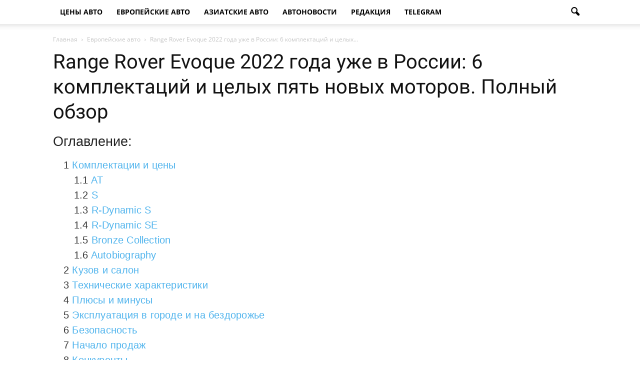

--- FILE ---
content_type: text/html
request_url: https://cenyavto.com/range-rover-evoque-2022/
body_size: 30203
content:
<!doctype html >
<!--[if IE 8]><html
class=ie8 lang=en> <![endif]-->
<!--[if IE 9]><html
class=ie9 lang=en> <![endif]-->
<!--[if gt IE 8]><!--><html
lang=ru-RU> <!--<![endif]--><head><meta
charset="UTF-8"><meta
http-equiv="Content-Type" content="text/html; charset=UTF-8"><meta
name="viewport" content="width=device-width, initial-scale=1.0"><meta
property="og:url" content="https://cenyavto.com/range-rover-evoque-2022/"><meta
property="og:type" content="article"><meta
property="og:site_name" content="Комплектации, цены, фото, видео и характеристики моделей в новом кузове - CenyAvto.com"><meta
property="og:title" content="Range Rover Evoque 2022 года уже в России: 6 комплектаций и целых пять новых моторов. Полный обзор"><meta
property="og:description" content="Рендж Ровер Эвок 2022 года является автомобилем, в котором высокие внедорожные характеристики сочетаются с комфортом премиум-класса. При этом производитель сильно не завешает цены на эту модель. Машина представлена сейчас в шести комплектациях: AT, S, R-Dynamic S, R-Dynamic SE, Bronze Collection и Autobiography. В стандартной конфигурации модель стоит 3 659 000 рублей, а в самой топовой "><meta
property="og:image" content="https://i.cenyavto.com/2021/04/Gsdy-scaled.jpeg"><meta
property="og:locale" content="ru_RU"><meta
property="article:section" content="Европейские авто"><meta
property="article:section" content="Land Rover"><meta
property="article:published_time" content="2021-09-27 18:00:19"><meta
property="article:modified_time" content="2021-09-27 08:41:03"><meta
property="article:author" content=""><meta
property="article:tag" content="2022"><meta
property="yandex_recommendations_image" content="https://i.cenyavto.com/2021/04/Gsdy-356x220.jpeg"><meta
name='robots' content='max-image-preview:large'><meta
property="og:image" content="https://i.cenyavto.com/2021/04/Gsdy-scaled.jpeg"><link
rel=icon type=image/png href=https://i.cenyavto.com/2016/03/d02a42d9cb3dec9320e5f550278911c7.png><title>Рендж Ровер Эвок 2022 цены модели, комплектации, фото, новый кузов, видео</title><meta
name="description" content="Рендж Ровер Эвок 2022 - премиальный британский кроссовер с богатым оснащением даже в базовой комплектации. Стоимость модели на рынке и ее конкуренты."><meta
name="robots" content="index, follow"><meta
name="googlebot" content="index, follow, max-snippet:-1, max-image-preview:large, max-video-preview:-1"><meta
name="bingbot" content="index, follow, max-snippet:-1, max-image-preview:large, max-video-preview:-1"><link
rel=canonical href=https://cenyavto.com/range-rover-evoque-2022/ >
<style id=global-styles-inline-css type=text/css>/*<![CDATA[*/body{--wp--preset--color--black:#000;--wp--preset--color--cyan-bluish-gray:#abb8c3;--wp--preset--color--white:#fff;--wp--preset--color--pale-pink:#f78da7;--wp--preset--color--vivid-red:#cf2e2e;--wp--preset--color--luminous-vivid-orange:#ff6900;--wp--preset--color--luminous-vivid-amber:#fcb900;--wp--preset--color--light-green-cyan:#7bdcb5;--wp--preset--color--vivid-green-cyan:#00d084;--wp--preset--color--pale-cyan-blue:#8ed1fc;--wp--preset--color--vivid-cyan-blue:#0693e3;--wp--preset--color--vivid-purple:#9b51e0;--wp--preset--gradient--vivid-cyan-blue-to-vivid-purple:linear-gradient(135deg,rgba(6,147,227,1) 0%,rgb(155,81,224) 100%);--wp--preset--gradient--light-green-cyan-to-vivid-green-cyan:linear-gradient(135deg,rgb(122,220,180) 0%,rgb(0,208,130) 100%);--wp--preset--gradient--luminous-vivid-amber-to-luminous-vivid-orange:linear-gradient(135deg,rgba(252,185,0,1) 0%,rgba(255,105,0,1) 100%);--wp--preset--gradient--luminous-vivid-orange-to-vivid-red:linear-gradient(135deg,rgba(255,105,0,1) 0%,rgb(207,46,46) 100%);--wp--preset--gradient--very-light-gray-to-cyan-bluish-gray:linear-gradient(135deg,rgb(238,238,238) 0%,rgb(169,184,195) 100%);--wp--preset--gradient--cool-to-warm-spectrum:linear-gradient(135deg,rgb(74,234,220) 0%,rgb(151,120,209) 20%,rgb(207,42,186) 40%,rgb(238,44,130) 60%,rgb(251,105,98) 80%,rgb(254,248,76) 100%);--wp--preset--gradient--blush-light-purple:linear-gradient(135deg,rgb(255,206,236) 0%,rgb(152,150,240) 100%);--wp--preset--gradient--blush-bordeaux:linear-gradient(135deg,rgb(254,205,165) 0%,rgb(254,45,45) 50%,rgb(107,0,62) 100%);--wp--preset--gradient--luminous-dusk:linear-gradient(135deg,rgb(255,203,112) 0%,rgb(199,81,192) 50%,rgb(65,88,208) 100%);--wp--preset--gradient--pale-ocean:linear-gradient(135deg,rgb(255,245,203) 0%,rgb(182,227,212) 50%,rgb(51,167,181) 100%);--wp--preset--gradient--electric-grass:linear-gradient(135deg,rgb(202,248,128) 0%,rgb(113,206,126) 100%);--wp--preset--gradient--midnight:linear-gradient(135deg,rgb(2,3,129) 0%,rgb(40,116,252) 100%);--wp--preset--duotone--dark-grayscale:url('#wp-duotone-dark-grayscale');--wp--preset--duotone--grayscale:url('#wp-duotone-grayscale');--wp--preset--duotone--purple-yellow:url('#wp-duotone-purple-yellow');--wp--preset--duotone--blue-red:url('#wp-duotone-blue-red');--wp--preset--duotone--midnight:url('#wp-duotone-midnight');--wp--preset--duotone--magenta-yellow:url('#wp-duotone-magenta-yellow');--wp--preset--duotone--purple-green:url('#wp-duotone-purple-green');--wp--preset--duotone--blue-orange:url('#wp-duotone-blue-orange');--wp--preset--font-size--small:13px;--wp--preset--font-size--medium:20px;--wp--preset--font-size--large:36px;--wp--preset--font-size--x-large:42px}.has-black-color{color:var(--wp--preset--color--black) !important}.has-cyan-bluish-gray-color{color:var(--wp--preset--color--cyan-bluish-gray) !important}.has-white-color{color:var(--wp--preset--color--white) !important}.has-pale-pink-color{color:var(--wp--preset--color--pale-pink) !important}.has-vivid-red-color{color:var(--wp--preset--color--vivid-red) !important}.has-luminous-vivid-orange-color{color:var(--wp--preset--color--luminous-vivid-orange) !important}.has-luminous-vivid-amber-color{color:var(--wp--preset--color--luminous-vivid-amber) !important}.has-light-green-cyan-color{color:var(--wp--preset--color--light-green-cyan) !important}.has-vivid-green-cyan-color{color:var(--wp--preset--color--vivid-green-cyan) !important}.has-pale-cyan-blue-color{color:var(--wp--preset--color--pale-cyan-blue) !important}.has-vivid-cyan-blue-color{color:var(--wp--preset--color--vivid-cyan-blue) !important}.has-vivid-purple-color{color:var(--wp--preset--color--vivid-purple) !important}.has-black-background-color{background-color:var(--wp--preset--color--black) !important}.has-cyan-bluish-gray-background-color{background-color:var(--wp--preset--color--cyan-bluish-gray) !important}.has-white-background-color{background-color:var(--wp--preset--color--white) !important}.has-pale-pink-background-color{background-color:var(--wp--preset--color--pale-pink) !important}.has-vivid-red-background-color{background-color:var(--wp--preset--color--vivid-red) !important}.has-luminous-vivid-orange-background-color{background-color:var(--wp--preset--color--luminous-vivid-orange) !important}.has-luminous-vivid-amber-background-color{background-color:var(--wp--preset--color--luminous-vivid-amber) !important}.has-light-green-cyan-background-color{background-color:var(--wp--preset--color--light-green-cyan) !important}.has-vivid-green-cyan-background-color{background-color:var(--wp--preset--color--vivid-green-cyan) !important}.has-pale-cyan-blue-background-color{background-color:var(--wp--preset--color--pale-cyan-blue) !important}.has-vivid-cyan-blue-background-color{background-color:var(--wp--preset--color--vivid-cyan-blue) !important}.has-vivid-purple-background-color{background-color:var(--wp--preset--color--vivid-purple) !important}.has-black-border-color{border-color:var(--wp--preset--color--black) !important}.has-cyan-bluish-gray-border-color{border-color:var(--wp--preset--color--cyan-bluish-gray) !important}.has-white-border-color{border-color:var(--wp--preset--color--white) !important}.has-pale-pink-border-color{border-color:var(--wp--preset--color--pale-pink) !important}.has-vivid-red-border-color{border-color:var(--wp--preset--color--vivid-red) !important}.has-luminous-vivid-orange-border-color{border-color:var(--wp--preset--color--luminous-vivid-orange) !important}.has-luminous-vivid-amber-border-color{border-color:var(--wp--preset--color--luminous-vivid-amber) !important}.has-light-green-cyan-border-color{border-color:var(--wp--preset--color--light-green-cyan) !important}.has-vivid-green-cyan-border-color{border-color:var(--wp--preset--color--vivid-green-cyan) !important}.has-pale-cyan-blue-border-color{border-color:var(--wp--preset--color--pale-cyan-blue) !important}.has-vivid-cyan-blue-border-color{border-color:var(--wp--preset--color--vivid-cyan-blue) !important}.has-vivid-purple-border-color{border-color:var(--wp--preset--color--vivid-purple) !important}.has-vivid-cyan-blue-to-vivid-purple-gradient-background{background:var(--wp--preset--gradient--vivid-cyan-blue-to-vivid-purple) !important}.has-light-green-cyan-to-vivid-green-cyan-gradient-background{background:var(--wp--preset--gradient--light-green-cyan-to-vivid-green-cyan) !important}.has-luminous-vivid-amber-to-luminous-vivid-orange-gradient-background{background:var(--wp--preset--gradient--luminous-vivid-amber-to-luminous-vivid-orange) !important}.has-luminous-vivid-orange-to-vivid-red-gradient-background{background:var(--wp--preset--gradient--luminous-vivid-orange-to-vivid-red) !important}.has-very-light-gray-to-cyan-bluish-gray-gradient-background{background:var(--wp--preset--gradient--very-light-gray-to-cyan-bluish-gray) !important}.has-cool-to-warm-spectrum-gradient-background{background:var(--wp--preset--gradient--cool-to-warm-spectrum) !important}.has-blush-light-purple-gradient-background{background:var(--wp--preset--gradient--blush-light-purple) !important}.has-blush-bordeaux-gradient-background{background:var(--wp--preset--gradient--blush-bordeaux) !important}.has-luminous-dusk-gradient-background{background:var(--wp--preset--gradient--luminous-dusk) !important}.has-pale-ocean-gradient-background{background:var(--wp--preset--gradient--pale-ocean) !important}.has-electric-grass-gradient-background{background:var(--wp--preset--gradient--electric-grass) !important}.has-midnight-gradient-background{background:var(--wp--preset--gradient--midnight) !important}.has-small-font-size{font-size:var(--wp--preset--font-size--small) !important}.has-medium-font-size{font-size:var(--wp--preset--font-size--medium) !important}.has-large-font-size{font-size:var(--wp--preset--font-size--large) !important}.has-x-large-font-size{font-size:var(--wp--preset--font-size--x-large) !important}/*]]>*/</style> <script type=text/javascript src=https://cenyavto.com/wp-includes/js/jquery/jquery.min.js id=jquery-core-js></script> <script type=text/javascript src=https://cenyavto.com/wp-includes/js/jquery/jquery-migrate.min.js id=jquery-migrate-js></script> <!--[if lt IE 9]><script src=https://html5shim.googlecode.com/svn/trunk/html5.js></script><![endif]-->
<!--[if lte IE 9]><link
rel=stylesheet type=text/css href=https://cenyavto.com/wp-content/plugins/js_composer/assets/css/vc_lte_ie9.min.css media=screen><![endif]--><!--[if IE  8]><link
rel=stylesheet type=text/css href=https://cenyavto.com/wp-content/plugins/js_composer/assets/css/vc-ie8.min.css media=screen><![endif]-->
 <script>var tdBlocksArray=[];function tdBlock(){this.id='';this.block_type=1;this.atts='';this.td_column_number='';this.td_current_page=1;this.post_count=0;this.found_posts=0;this.max_num_pages=0;this.td_filter_value='';this.is_ajax_running=false;this.td_user_action='';this.header_color='';this.ajax_pagination_infinite_stop='';}
(function(){var htmlTag=document.getElementsByTagName("html")[0];if(navigator.userAgent.indexOf("MSIE 10.0")>-1){htmlTag.className+=' ie10';}
if(!!navigator.userAgent.match(/Trident.*rv\:11\./)){htmlTag.className+=' ie11';}
if(/(iPad|iPhone|iPod)/g.test(navigator.userAgent)){htmlTag.className+=' td-md-is-ios';}
var user_agent=navigator.userAgent.toLowerCase();if(user_agent.indexOf("android")>-1){htmlTag.className+=' td-md-is-android';}
if(-1!==navigator.userAgent.indexOf('Mac OS X')){htmlTag.className+=' td-md-is-os-x';}
if(/chrom(e|ium)/.test(navigator.userAgent.toLowerCase())){htmlTag.className+=' td-md-is-chrome';}
if(-1!==navigator.userAgent.indexOf('Firefox')){htmlTag.className+=' td-md-is-firefox';}
if(-1!==navigator.userAgent.indexOf('Safari')&&-1===navigator.userAgent.indexOf('Chrome')){htmlTag.className+=' td-md-is-safari';}})();var tdLocalCache={};(function(){"use strict";tdLocalCache={data:{},remove:function(resource_id){delete tdLocalCache.data[resource_id];},exist:function(resource_id){return tdLocalCache.data.hasOwnProperty(resource_id)&&tdLocalCache.data[resource_id]!==null;},get:function(resource_id){return tdLocalCache.data[resource_id];},set:function(resource_id,cachedData){tdLocalCache.remove(resource_id);tdLocalCache.data[resource_id]=cachedData;}};})();var td_viewport_interval_list=[{"limitBottom":767,"sidebarWidth":228},{"limitBottom":1018,"sidebarWidth":300},{"limitBottom":1140,"sidebarWidth":324}];var td_ajax_url="https:\/\/cenyavto.com\/wp-admin\/admin-ajax.php?td_theme_name=Newspaper&v=6.7.5";var td_get_template_directory_uri="https:\/\/cenyavto.com\/wp-content\/themes\/avtoportal";var tds_snap_menu="smart_snap_always";var tds_logo_on_sticky="show_header_logo";var tds_header_style="";var td_please_wait="\u041f\u043e\u0436\u0430\u043b\u0443\u0439\u0441\u0442\u0430, \u043f\u043e\u0434\u043e\u0436\u0434\u0438\u0442\u0435...";var td_email_user_pass_incorrect="\u041d\u0435\u0432\u0435\u0440\u043d\u043e\u0435 \u0438\u043c\u044f \u043f\u043e\u043b\u044c\u0437\u043e\u0432\u0430\u0442\u0435\u043b\u044f \u0438\u043b\u0438 \u043f\u0430\u0440\u043e\u043b\u044c!";var td_email_user_incorrect="\u041d\u0435\u0432\u0435\u0440\u043d\u044b\u0439 \u0430\u0434\u0440\u0435\u0441 \u044d\u043b\u0435\u043a\u0442\u0440\u043e\u043d\u043d\u043e\u0439 \u043f\u043e\u0447\u0442\u044b \u0438\u043b\u0438 \u043f\u0430\u0440\u043e\u043b\u044c!";var td_email_incorrect="\u041d\u0435\u0432\u0435\u0440\u043d\u044b\u0439 \u0430\u0434\u0440\u0435\u0441 \u044d\u043b\u0435\u043a\u0442\u0440\u043e\u043d\u043d\u043e\u0439 \u043f\u043e\u0447\u0442\u044b!";var tds_more_articles_on_post_enable="";var tds_more_articles_on_post_time_to_wait="";var tds_more_articles_on_post_pages_distance_from_top=0;var tds_theme_color_site_wide="#4db2ec";var tds_smart_sidebar="enabled";var tdThemeName="Newspaper";var td_magnific_popup_translation_tPrev="\u041f\u0440\u0435\u0434\u044b\u0434\u0443\u0449\u0438\u0439 (\u041a\u043d\u043e\u043f\u043a\u0430 \u0432\u043b\u0435\u0432\u043e)";var td_magnific_popup_translation_tNext="\u0421\u043b\u0435\u0434\u0443\u044e\u0449\u0438\u0439 (\u041a\u043d\u043e\u043f\u043a\u0430 \u0432\u043f\u0440\u0430\u0432\u043e)";var td_magnific_popup_translation_tCounter="%curr% \u0438\u0437 %total%";var td_magnific_popup_translation_ajax_tError="\u0421\u043e\u0434\u0435\u0440\u0436\u0438\u043c\u043e\u0435 %url% \u043d\u0435 \u043c\u043e\u0436\u0435\u0442 \u0431\u044b\u0442\u044c \u0437\u0430\u0433\u0440\u0443\u0436\u0435\u043d\u043e.";var td_magnific_popup_translation_image_tError="\u0418\u0437\u043e\u0431\u0440\u0430\u0436\u0435\u043d\u0438\u0435 #%curr% \u043d\u0435 \u0443\u0434\u0430\u043b\u043e\u0441\u044c \u0437\u0430\u0433\u0440\u0443\u0437\u0438\u0442\u044c.";var td_ad_background_click_link="";var td_ad_background_click_target="";</script> <style>.block-title > span, .block-title > a, .block-title > label, .widgettitle, .widgettitle:after, .td-trending-now-title, .td-trending-now-wrapper:hover .td-trending-now-title, .wpb_tabs li.ui-tabs-active a, .wpb_tabs li:hover a, .vc_tta-container .vc_tta-color-grey.vc_tta-tabs-position-top.vc_tta-style-classic .vc_tta-tabs-container .vc_tta-tab.vc_active > a, .vc_tta-container .vc_tta-color-grey.vc_tta-tabs-position-top.vc_tta-style-classic .vc_tta-tabs-container .vc_tta-tab:hover > a, .td-related-title .td-cur-simple-item, .woocommerce .product .products h2, .td-subcat-filter .td-subcat-dropdown:hover .td-subcat-more,.td-weather-information:before,.td-weather-week:before{background-color:#222}.woocommerce div.product .woocommerce-tabs ul.tabs li.active{background-color:#222 !important}.block-title, .td-related-title, .wpb_tabs .wpb_tabs_nav, .vc_tta-container .vc_tta-color-grey.vc_tta-tabs-position-top.vc_tta-style-classic .vc_tta-tabs-container, .woocommerce div.product .woocommerce-tabs ul.tabs:before{border-color:#222}</style><noscript><style type=text/css>.wpb_animate_when_almost_visible{opacity:1}</style></noscript><style media=all>@font-face{font-family:"Roboto";font-style:normal;font-weight:300;font-display:swap;src:url("/fnt/rbt-300/rbt-300.eot");src:local('Roboto Light'), local('Roboto-Light'), url("/fnt/rbt-300/rbt-300.eot?#iefix") format("embedded-opentype"), url("/fnt/rbt-300/rbt-300.woff2") format("woff2"), url("/fnt/rbt-300/rbt-300.woff") format("woff"), url("/fnt/rbt-300/rbt-300.otf") format("opentype"), url("/fnt/rbt-300/rbt-300.svg") format("svg"), url("/fnt/rbt-300/rbt-300.ttf") format("truetype")}@font-face{font-family:"Roboto";font-style:normal;font-weight:400;font-display:swap;src:url("/fnt/rbt-400/rbt-400.eot");src:local('Roboto'), local('Roboto-Regular'), url("/fnt/rbt-400/rbt-400.eot?#iefix") format("embedded-opentype"), url("/fnt/rbt-400/rbt-400.woff2") format("woff2"), url("/fnt/rbt-400/rbt-400.woff") format("woff"), url("/fnt/rbt-400/rbt-400.otf") format("opentype"), url("/fnt/rbt-400/rbt-400.svg") format("svg"), url("/fnt/rbt-400/rbt-400.ttf") format("truetype")}@font-face{font-family:"Roboto";font-style:normal;font-weight:500;font-display:swap;src:url("/fnt/rbt-500/rbt-500.eot");src:local('Roboto Medium'), local('Roboto-Medium'), url("/fnt/rbt-500/rbt-500.eot?#iefix") format("embedded-opentype"), url("/fnt/rbt-500/rbt-500.woff2") format("woff2"), url("/fnt/rbt-500/rbt-500.woff") format("woff"), url("/fnt/rbt-500/rbt-500.otf") format("opentype"), url("/fnt/rbt-500/rbt-500.svg") format("svg"), url("/fnt/rbt-500/rbt-500.ttf") format("truetype")}@font-face{font-family:"Roboto";font-style:normal;font-weight:700;font-display:swap;src:url("/fnt/rbt-700/rbt-700.eot");src:local('Roboto Bold'), local('Roboto-Bold'), url("/fnt/rbt-700/rbt-700.eot?#iefix") format("embedded-opentype"), url("/fnt/rbt-700/rbt-700.woff2") format("woff2"), url("/fnt/rbt-700/rbt-700.woff") format("woff"), url("/fnt/rbt-700/rbt-700.otf") format("opentype"), url("/fnt/rbt-700/rbt-700.svg") format("svg"), url("/fnt/rbt-700/rbt-700.ttf") format("truetype")}@font-face{font-family:"Roboto";font-style:italic;font-weight:400;font-display:swap;src:url("/fnt/rbt-i400/rbt-i400.eot");src:local('Roboto'), local('Roboto-Regular'), url("/fnt/rbt-i400/rbt-i400.eot?#iefix") format("embedded-opentype"), url("/fnt/rbt-i400/rbt-i400.woff2") format("woff2"), url("/fnt/rbt-i400/rbt-i400.woff") format("woff"), url("/fnt/rbt-i400/rbt-i400.otf") format("opentype"), url("/fnt/rbt-i400/rbt-i400.svg") format("svg"), url("/fnt/rbt-i400/rbt-i400.ttf") format("truetype")}@font-face{font-family:"Roboto";font-style:italic;font-weight:500;font-display:swap;src:url("/fnt/rbt-i500/rbt-i500.eot");src:local('Roboto Medium'), local('Roboto-Medium'), url("/fnt/rbt-i500/rbt-i500.eot?#iefix") format("embedded-opentype"), url("/fnt/rbt-i500/rbt-i500.woff2") format("woff2"), url("/fnt/rbt-i500/rbt-i500.woff") format("woff"), url("/fnt/rbt-i500/rbt-i500.otf") format("opentype"), url("/fnt/rbt-i500/rbt-i500.svg") format("svg"), url("/fnt/rbt-i500/rbt-i500.ttf") format("truetype")}@font-face{font-family:'Open Sans';font-style:normal;font-weight:400;font-display:swap;src:url("/fnt/ops-400/ops-400.eot");src:local('Open Sans Regular'), local('OpenSans-Regular'), url("/fnt/ops-400/ops-400.eot?#iefix") format("embedded-opentype"), url("/fnt/ops-400/ops-400.woff2") format("woff2"), url("/fnt/ops-400/ops-400.woff") format("woff"), url("/fnt/ops-400/ops-400.otf") format("opentype"), url("/fnt/ops-400/ops-400.svg") format("svg"), url("/fnt/ops-400/ops-400.ttf") format("truetype")}@font-face{font-family:'Open Sans';font-style:normal;font-weight:700;font-display:swap;src:url("/fnt/ops-700/ops-700.eot");src:local('Open Sans Bold'), local('OpenSans-Bold'), url("/fnt/ops-700/ops-700.eot?#iefix") format("embedded-opentype"), url("/fnt/ops-700/ops-700.woff2") format("woff2"), url("/fnt/ops-700/ops-700.woff") format("woff"), url("/fnt/ops-700/ops-700.otf") format("opentype"), url("/fnt/ops-700/ops-700.svg") format("svg"), url("/fnt/ops-700/ops-700.ttf") format("truetype")}@font-face{font-family:'Open Sans';font-style:italic;font-weight:400;font-display:swap;src:url("/fnt/ops-i400/ops-i400.eot");src:local('Open Sans Italic'), local('OpenSans-Italic'), url("/fnt/ops-i400/ops-i400.eot?#iefix") format("embedded-opentype"), url("/fnt/ops-i400/ops-i400.woff2") format("woff2"), url("/fnt/ops-i400/ops-i400.woff") format("woff"), url("/fnt/ops-i400/ops-i400.otf") format("opentype"), url("/fnt/ops-i400/ops-i400.svg") format("svg"), url("/fnt/ops-i400/ops-i400.ttf") format("truetype")}@font-face{font-family:'Open Sans';font-style:italic;font-weight:300;font-display:swap;src:url("/fnt/ops-i300/ops-i300.eot");src:local('Open Sans Light Italic'), local('OpenSans-LightItalic'), url("/fnt/ops-i300/ops-i300.eot?#iefix") format("embedded-opentype"), url("/fnt/ops-i300/ops-i300.woff2") format("woff2"), url("/fnt/ops-i300/ops-i300.woff") format("woff"), url("/fnt/ops-i300/ops-i300.otf") format("opentype"), url("/fnt/ops-i300/ops-i300.svg") format("svg"), url("/fnt/ops-i300/ops-i300.ttf") format("truetype")}@font-face{font-family:'Open Sans';font-style:normal;font-weight:600;font-display:swap;src:url("/fnt/ops-600/ops-600.eot");src:local('Open Sans SemiBold'), local('OpenSans-SemiBold'), url("/fnt/ops-600/ops-600.eot?#iefix") format("embedded-opentype"), url("/fnt/ops-600/ops-600.woff2") format("woff2"), url("/fnt/ops-600/ops-600.woff") format("woff"), url("/fnt/ops-600/ops-600.otf") format("opentype"), url("/fnt/ops-600/ops-600.svg") format("svg"), url("/fnt/ops-600/ops-600.ttf") format("truetype")}@font-face{font-family:'Open Sans';font-style:italic;font-weight:600;font-display:swap;src:url("/fnt/ops-i600/ops-i600.eot");src:local('Open Sans SemiBold Italic'), local('OpenSans-SemiBoldItalic'), url("/fnt/ops-i600/ops-i600.eot?#iefix") format("embedded-opentype"), url("/fnt/ops-i600/ops-i600.woff2") format("woff2"), url("/fnt/ops-i600/ops-i600.woff") format("woff"), url("/fnt/ops-i600/ops-i600.otf") format("opentype"), url("/fnt/ops-i600/ops-i600.svg") format("svg"), url("/fnt/ops-i600/ops-i600.ttf") format("truetype")}@font-face{font-family:'newspaper';font-display:swap;src:url('/wp-content/themes/avtoportal/images/icons/newspaper.eot?8');src:url('/wp-content/themes/avtoportal/images/icons/newspaper.eot?8#iefix') format('embedded-opentype'), url("/wp-content/themes/avtoportal/images/icons/newspaper.woff2") format("woff2"), url('/wp-content/themes/avtoportal/images/icons/newspaper.woff?8') format('woff'), url('/wp-content/themes/avtoportal/images/icons/newspaper.ttf?8') format('truetype'), url('/wp-content/themes/avtoportal/images/icons/newspaper.svg?7#newspaper') format('svg');font-weight:normal;font-style:normal}</style><style media=all>#smart-ajax-loader{width:300px}#smart-ajax-loader>img{}.show_no_posts{background:rgba(0, 0, 0, 0) -moz-linear-gradient(100% 100% 90deg, #e4e3e3, #f1f1f1) repeat scroll 0 0 !important;border-radius:8px !important;box-shadow:1px 1px 1px #999 !important;color:#444 !important;font-size:15px;margin:auto auto 26px;padding:4px 0 !important;text-align:center;width:406px}.vc_button-2-wrapper,.vc_pixel_icon,.vc_toggle_icon,.wpb_button{vertical-align:middle}.vc_general.vc_btn3,.wpb_button:hover,a.wpb_button_a,a.wpb_button_a:hover{text-decoration:none}.wpb_button,.wpb_content_element,ul.wpb_thumbnails-fluid>li{margin-bottom:35px}.wpb_button{display:inline-block;padding:4px 10px;margin-bottom:0;margin-top:0;font-size:13px;line-height:18px;color:#333;text-align:center;text-shadow:0 1px 1px rgba(255,255,255,.75);cursor:pointer;background-color:#f7f7f7;border:1px solid #ccc;-webkit-border-radius:2px;-moz-border-radius:2px;border-radius:2px;border-color:rgba(0,0,0,.1)}.wpb_button.active,.wpb_button.disabled,.wpb_button:active,.wpb_button:hover,.wpb_button[disabled]{background-color:#eaeaea}.wpb_button:hover{color:#333;background-color:#e6e6e6;-webkit-transition:background-color .1s linear;-o-transition:background-color .1s linear;transition:background-color .1s linear;background-image:none}.wpb_btn-danger,.wpb_btn-danger:hover,.wpb_btn-info,.wpb_btn-info:hover,.wpb_btn-inverse,.wpb_btn-inverse:hover,.wpb_btn-primary,.wpb_btn-primary:hover,.wpb_btn-success,.wpb_btn-success:hover,.wpb_btn-warning,.wpb_btn-warning:hover{color:#FFF;text-shadow:0 -1px 0 rgba(0,0,0,.25)}.wpb_btn-inverse{background-color:#555}.wpb_btn-inverse.active,.wpb_btn-inverse.disabled,.wpb_btn-inverse:active,.wpb_btn-inverse:hover,.wpb_btn-inverse[disabled]{background-color:#484848}body{visibility:visible !important}html{font-family:sans-serif;-ms-text-size-adjust:100%;-webkit-text-size-adjust:100%}body{margin:0}article,aside,details,figcaption,figure,footer,header,hgroup,main,menu,nav,section,summary{display:block}audio,canvas,progress,video{display:inline-block;vertical-align:baseline}audio:not([controls]){display:none;height:0}[hidden],template{display:none}a{background-color:transparent}a:active,a:hover{outline:0}abbr[title]{border-bottom:1px dotted}b,strong{font-weight:bold}dfn{font-style:italic}h1{font-size:2em;margin:0.67em 0}mark{background:#ff0;color:#000}small{font-size:80%}sub,sup{font-size:75%;line-height:0;position:relative;vertical-align:baseline}sup{top:-0.5em}sub{bottom:-0.25em}img{border:0}svg:not(:root){overflow:hidden}figure{margin:0}hr{-moz-box-sizing:content-box;box-sizing:content-box;height:0}pre{overflow:auto}code,kbd,pre,samp{font-family:monospace,monospace;font-size:1em}button,input,optgroup,select,textarea{color:inherit;font:inherit;margin:0}button{overflow:visible}button,select{text-transform:none}button, html input[type="button"],input[type="reset"],input[type="submit"]{-webkit-appearance:button;cursor:pointer}button[disabled], html input[disabled]{cursor:default}button::-moz-focus-inner,input::-moz-focus-inner{border:0;padding:0}input{line-height:normal}input[type="checkbox"],input[type="radio"]{box-sizing:border-box;padding:0}input[type="number"]::-webkit-inner-spin-button,input[type="number"]::-webkit-outer-spin-button{height:auto}input[type="search"]{-webkit-appearance:textfield;-moz-box-sizing:content-box;-webkit-box-sizing:content-box;box-sizing:content-box}input[type="search"]::-webkit-search-cancel-button,input[type="search"]::-webkit-search-decoration{-webkit-appearance:none}fieldset{border:1px solid #c0c0c0;margin:0 2px;padding:0.35em 0.625em 0.75em}legend{border:0;padding:0}textarea{overflow:auto}optgroup{font-weight:bold}table{border-collapse:collapse;border-spacing:0}td,th{padding:0}*{-webkit-box-sizing:border-box;-moz-box-sizing:border-box;box-sizing:border-box}*:before,*:after{-webkit-box-sizing:border-box;-moz-box-sizing:border-box;box-sizing:border-box}img{max-width:100%;width:auto\9;height:auto}.td-main-content-wrap,.td-category-grid{background-color:#fff}.td-container{width:1068px;margin-right:auto;margin-left:auto}.td-pb-row{*zoom:1;margin-right:-24px;margin-left:-24px}.td-pb-row:before,.td-pb-row:after{display:table;content:""}.td-pb-row:after{clear:both}.td-pb-row [class*="td-pb-span"]{display:block;min-height:1px;float:left;padding-right:24px;padding-left:24px;position:relative}@media (min-width: 1019px) and (max-width: 1140px){.td-pb-row [class*="td-pb-span"]{padding-right:20px;padding-left:20px}}@media (min-width: 768px) and (max-width: 1018px){.td-pb-row [class*="td-pb-span"]{padding-right:14px;padding-left:14px}}@media (max-width: 767px){.td-pb-row [class*="td-pb-span"]{padding-right:0;padding-left:0}}.td-ss-main-sidebar, .td-ss-row .td-pb-span4 .wpb_wrapper{-webkit-backface-visibility:hidden;-webkit-perspective:1000}.td-pb-span1{width:8.33333333%}.td-pb-span2{width:16.66666667%}.td-pb-span3{width:25%}.td-pb-span4{width:33.33333333%}.td-pb-span5{width:100%}.td-pb-span6{width:50%}.td-pb-span7{width:58.33333333%}.td-pb-span8{width:66.66666667%}.td-pb-span9{width:75%}.td-pb-span10{width:83.33333333%}.td-pb-span11{width:91.66666667%}.td-pb-span12{width:100%}@media (min-width: 1019px) and (max-width: 1140px){.td-container{width:980px}.td-pb-row{*zoom:1;margin-right:-20px;margin-left:-20px}.td-pb-row:before,.td-pb-row:after{display:table;content:""}.td-pb-row:after{clear:both}.td-pb-row [class*="td-pb-span"]{display:block;min-height:1px;float:left;padding-right:24px;padding-left:24px;padding-right:20px;padding-left:20px}}@media (min-width: 1019px) and (max-width: 1140px) and (min-width: 1019px) and (max-width: 1140px){.td-pb-row [class*="td-pb-span"]{padding-right:20px;padding-left:20px}}@media (min-width: 768px) and (max-width: 1018px){.td-container{width:740px}.td-pb-row{*zoom:1;margin-right:-14px;margin-left:-14px}.td-pb-row:before,.td-pb-row:after{display:table;content:""}.td-pb-row:after{clear:both}.td-pb-row [class*="td-pb-span"]{display:block;min-height:1px;float:left;padding-right:24px;padding-left:24px;padding-right:14px;padding-left:14px}}@media (min-width: 768px) and (max-width: 1018px) and (min-width: 768px) and (max-width: 1018px){.td-pb-row [class*="td-pb-span"]{padding-right:14px;padding-left:14px}}@media (max-width: 767px){.td-container{width:100%;padding-left:10px;padding-right:10px}.td-pb-row{width:100%;margin-left:0;margin-right:0}.td-pb-row [class*="td-pb-span"]{display:block;min-height:1px;float:left;padding-right:24px;padding-left:24px;padding-right:0;padding-left:0}.td-pb-row .td-pb-span1, .td-pb-row .td-pb-span2, .td-pb-row .td-pb-span3, .td-pb-row .td-pb-span4, .td-pb-row .td-pb-span5, .td-pb-row .td-pb-span6, .td-pb-row .td-pb-span7, .td-pb-row .td-pb-span8, .td-pb-row .td-pb-span9, .td-pb-row .td-pb-span10, .td-pb-row .td-pb-span11, .td-pb-row .td-pb-span12{float:none;width:100%}.td-block-span4,.td-block-span6,.td-block-span12{float:none;width:100%}}@media (max-width: 767px) and (max-width: 767px){.td-pb-row [class*="td-pb-span"]{padding-right:0;padding-left:0}}.td-header-wrap{position:relative;z-index:2000}.td-header-row{*zoom:1;font-family:'Open Sans',arial,sans-serif}.td-header-row:before,.td-header-row:after{display:table;content:""}.td-header-row:after{clear:both}.td-main-menu-logo{display:none;float:left;margin-right:10px;height:48px}@media (max-width: 767px){.td-main-menu-logo{display:block;margin-right:0;height:0}}.td-main-menu-logo a{line-height:46px}.td-main-menu-logo img{padding:3px 0;position:relative;vertical-align:middle;max-height:48px}@media (max-width: 767px){.td-main-menu-logo img{margin:auto;bottom:0;top:0;left:0;right:0;position:absolute;padding:0}}@media (max-width: 1140px){.td-main-menu-logo img{max-width:138px}}@media (min-width: 768px){.td-affix .td-logo-sticky{display:block}.td-header-wrap .td-affix .td-main-menu-logo{height:48px !important}.td-header-wrap .td-affix .td-main-menu-logo a{line-height:46px !important}.td-header-wrap .td-affix .td-main-menu-logo img{max-height:48px !important}.td-header-wrap .td-affix .sf-menu>li>a{line-height:48px !important}}.td-main-menu-logo .td-sticky-header.td-mobile-logo{display:none}@media (max-width: 767px){.td-main-menu-logo .td-sticky-header.td-mobile-logo{display:inherit}}.td-main-menu-logo .td-sticky-header.td-header-logo{display:inherit}@media (max-width: 767px){.td-main-menu-logo .td-sticky-header.td-header-logo{display:none}}.td-header-menu-wrap.td-affix{-webkit-transform:translate3d(0, 0, 0);transform:translate3d(0, 0, 0);margin-right:auto;margin-left:auto;width:100%;z-index:9999;position:fixed !important;background-color:#fff;background-color:rgba(255, 255, 255, 0.95);top:0}.td-header-gradient:before{content:"";background:transparent url('[data-uri]');width:100%;height:12px;position:absolute;bottom:-12px;z-index:1}.td-header-top-menu-full{position:relative;z-index:9999}@media (max-width: 767px){.td-header-top-menu-full{display:none}}.td-header-menu-wrap-full{z-index:9998;position:relative}.td-header-menu-wrap-full{z-index:9998;position:relative}@media (max-width: 767px){.td-header-wrap .td-header-menu-wrap-full, .td-header-wrap .td-header-menu-wrap, .td-header-wrap .td-header-main-menu{background-color:#222 !important;height:54px !important}.td-header-header{padding:0}.header-search-wrap .td-icon-search{color:#fff !important}}.td-banner-wrap-full,.td-header-menu-wrap-full{background-color:#fff}.td-header-style-1 .td-header-top-menu-full{background-color:#222}.td-header-style-1 .header-search-wrap .td-icon-search{color:#000}@media (max-width: 767px){.td-header-style-1 .header-search-wrap .td-icon-search{color:#fff}}.td-header-main-menu{position:relative;z-index:999;padding-right:48px}@media (max-width: 767px){.td-header-main-menu{padding-right:64px;padding-left:2px}}.sf-menu, .sf-menu ul, .sf-menu li{margin:0;list-style:none}@media (max-width: 767px){.sf-menu{display:none}}.sf-menu li:hover{visibility:inherit}.sf-menu li{float:left;position:relative}.sf-menu .td-menu-item>a{display:block;position:relative}.sf-menu>li>a{padding:0 14px;line-height:48px;font-size:14px;color:#000;font-weight:700;text-transform:uppercase;-webkit-backface-visibility:hidden}@media (min-width: 768px) and (max-width: 1018px){.sf-menu>li>a{padding:0 9px;font-size:11px}}.sf-menu>.current-menu-item>a,.sf-menu>.current-menu-ancestor>a,.sf-menu>.current-category-ancestor>a,.sf-menu>li>a:hover,.sf-menu>.sfHover>a{background-color:transparent;z-index:999}.td-affix{}.td-affix .sf-menu > .current-menu-item > a, .td-affix .sf-menu > .current-menu-ancestor > a, .td-affix .sf-menu > .current-category-ancestor > a, .td-affix .sf-menu > li > a:hover, .td-affix .sf-menu>.sfHover>a{background-color:transparent}.sf-menu>li>a:after{background-color:transparent;content:"";width:100%;height:4px;position:absolute;bottom:0;left:0;-webkit-transform:translate3d(0,0,0);transform:translate3d(0,0,0)}.sf-menu>.current-menu-item>a:after,.sf-menu>.current-menu-ancestor>a:after,.sf-menu>.current-category-ancestor>a:after,.sf-menu>li:hover>a:after,.sf-menu>.sfHover>a:after{background-color:#4db2ec}#td-header-menu{min-height:48px}.sf-menu li:hover, .sf-menu li.sfHover, .sf-menu a:focus, .sf-menu a:hover, .sf-menu a:active{outline:0}#td-top-search{position:absolute;right:0;top:50%;margin-top:-24px}@media (max-width: 767px){#td-top-search{top:0;margin-top:0}}#td-header-search{width:235px;height:32px;margin:0;border-right:0;line-height:17px;border-color:#e1e1e1}@media (max-width: 767px){#td-header-search{width:91%;font-size:16px}}.header-search-wrap{}.header-search-wrap #td-header-search-button{display:block;position:relative}.header-search-wrap .td-icon-search{display:inline-block;font-size:19px;height:48px;width:48px;line-height:48px;text-align:center}@media (max-width: 767px){.header-search-wrap .td-icon-search{height:54px;width:54px;line-height:54px;font-size:22px;margin-right:2px}}.header-search-wrap .td-drop-down-search{position:absolute;top:100%;z-index:999;display:none;right:0;border-radius:0;border:none;width:342px;background:#fff;box-shadow:0 2px 6px rgba(0, 0, 0, 0.2)}@media (max-width: 767px){.header-search-wrap .td-drop-down-search{width:100%}}.header-search-wrap .td-drop-down-search .btn{position:absolute;height:32px;min-width:67px;line-height:17px;padding:7px 15px 8px;text-shadow:none;vertical-align:top;right:20px;margin:0 !important;-webkit-transition:background-color 0.4s;-moz-transition:background-color 0.4s;-o-transition:background-color 0.4s;transition:background-color 0.4s}.header-search-wrap .td-drop-down-search .btn:hover{background-color:#4db2ec}.header-search-wrap .td-drop-down-search:before{position:absolute;top:-10px;right:19px;display:block;content:'';width:0;height:0;border-style:solid;border-width:0 5.5px 6px 5.5px;border-color:transparent transparent #4db2ec transparent}.header-search-wrap .td-drop-down-search:after{position:absolute;top:-4px;display:block;content:'';width:100%;height:4px;background-color:#4db2ec}.header-search-wrap .td_module_mx2 .entry-title a:after{position:absolute;left:0;width:100%;top:0;bottom:0;content:'';z-index:1}.header-search-wrap .td-post-category{z-index:2;position:relative}.header-search-wrap .td-drop-down-search-open{display:block}.header-search-wrap .td-search-form{margin:20px}.header-search-wrap .result-msg{text-align:center;padding:4px 0 6px 0;font-family:'Roboto',sans-serif;font-size:12px;color:#222;font-style:italic}.header-search-wrap .result-msg a{color:#222;display:block}.header-search-wrap .result-msg a:hover{color:#4db2ec}.header-search-wrap .td-aj-search-results{background-color:#fdfdfd;border-top:1px solid #ededed;border-bottom:1px solid #ededed;padding:10px 0}.header-search-wrap .td-aj-search-results .item-details{margin:10px 20px 10px 115px}.header-search-wrap .td-aj-search-results .td-module-thumb{top:10px;margin-left:20px}.header-search-wrap .td_module_mx2{padding-bottom:0}.td-header-top-menu{color:#fff;font-size:11px}@media (min-width: 1019px) and (max-width: 1140px){.td-header-top-menu{overflow:visible}}#td-outer-wrap{position:relative;overflow:hidden}.td-mobile-nav-wrap{position:absolute;top:0;left:-80%;width:80%;height:100%;background-color:#f5f5f5}.td-content-wrap{position:relative}#td-top-mobile-toggle{display:none}@media (max-width: 767px){#td-top-mobile-toggle{display:inline-block;position:relative}}#td-top-mobile-toggle a{display:inline-block}#td-top-mobile-toggle i{font-size:26px;width:54px;line-height:54px;height:54px;display:inline-block;padding-top:1px;color:#fff}.td-mobile-close{position:relative}.td-mobile-close a{display:block;width:100%;padding:16px 0 17px 0;text-align:center;background-color:#4db2ec;color:white;font-size:17px;font-family:'Roboto',sans-serif;z-index:-1}.td-mobile-close a:hover{text-decoration:none !important;color:white;opacity:0.8}.td-mobile-close .td-nav-triangle{position:absolute;right:0;top:19px;width:0;height:0;border-style:solid;border-width:7.5px 8px 7.5px 0;border-color:transparent #fff transparent transparent}.td-mobile-content{}.td-mobile-content ul{list-style:none;margin:0;padding:0;box-shadow:none}.td-mobile-content li{float:none;margin-left:0}.td-mobile-content li a{display:block;border-bottom:1px solid #e8e8e8;line-height:21px;font-size:14px;font-family:'Roboto',sans-serif;color:#1e1e1e;margin-left:0;padding:12px 13px 11px 17px}.td-mobile-content li a:hover{text-decoration:none !important;color:#4db2ec;background-color:#fafafa !important}.td-mobile-content div>ul>li>a{text-transform:uppercase}.td-mobile-content li > a:hover, .td-mobile-content .sfHover > a, .td-mobile-content .current-menu-item > a, .td-mobile-content .current-menu-ancestor > a, .td-mobile-content .current-category-ancestor>a{color:#4db2ec}@media screen and (max-width: 767px){#td-outer-wrap{vertical-align:bottom}#td-mobile-nav{position:absolute;overflow:hidden;display:block;width:100%}#td-mobile-nav .menu-item-has-children a{width:100%;z-index:1}#td-mobile-nav .td-link-element-after{position:relative}.td-menu-mob-open-menu .td-mobile-nav-wrap{left:0}.td-menu-mob-open-menu .td-content-wrap{left:80%}}body,p{font-family:Verdana,Geneva,sans-serif;font-size:14px;line-height:21px}p{margin-top:0;margin-bottom:21px}a:active,a:focus{outline:none}a{color:#4db2ec;text-decoration:none}ins{background:white;text-decoration:none}code{position:relative;top:-1px;border:none;background-color:#F1F1F1;padding:2px 6px}pre{background-color:#f1f1f1;padding:4px 10px 4px 10px;border:none;border-radius:0;margin-top:24px}cite{font-family:'Roboto',sans-serif;font-size:13px;font-style:italic;font-weight:normal;text-transform:none;color:#000}cite a{color:#000}cite a:hover{color:#4db2ec}q{font-style:italic}ul,ol{padding:0}ul li, ol li{line-height:24px;margin-left:21px}.dl-horizontal a{font-weight:500 !important}.dl-horizontal dt{width:70px;font-weight:400;line-height:24px;font-size:15px}.dl-horizontal dd{margin-left:90px;line-height:24px;font-size:14px}address{font-size:inherit !important;line-height:inherit !important;margin-bottom:21px}big{text-transform:uppercase}embed{width:100%}table{width:100%}table th{text-align:left;border:1px solid #ededed;padding:2px 8px}table td{border:1px solid #ededed;padding:2px 8px}table .odd td{background-color:#fcfcfc}h1,h2,h3,h4,h5,h6{font-family:'Roboto',sans-serif;color:#111;font-weight:400;margin:6px 0 6px 0}h1>a,h2>a,h3>a,h4>a,h5>a,h6>a{color:#111}h1{font-size:32px;line-height:40px;margin-top:33px;margin-bottom:23px}h2{font-size:27px;line-height:38px;margin-top:30px;margin-bottom:20px}h3{font-size:22px;line-height:30px;margin-top:27px;margin-bottom:17px}h4{font-size:19px;line-height:29px;margin-top:24px;margin-bottom:14px}h5{font-size:17px;line-height:25px;margin-top:21px;margin-bottom:11px}h6{font-size:16px;line-height:24px;margin-top:21px;margin-bottom:11px}.videopress-placeholder{width:100% !important}.videopress-poster{height:auto !important;width:100% !important}.video-player{width:100% !important}textarea{font-size:12px;line-height:21px;color:#444;border:1px solid #e1e1e1;width:100%;max-width:100%;height:168px;min-height:168px;padding:6px 9px 6px 9px}textarea:active,textarea:focus{border-color:#b0b0b0}textarea:focus,input:focus,input[type]:focus{outline:0 none}input[type=submit]{font-family:'Roboto',sans-serif;font-size:13px;background-color:#222;border-radius:0;color:#fff;border:none;padding:8px 15px;font-weight:500;-webkit-transition:background-color 0.4s;-moz-transition:background-color 0.4s;-o-transition:background-color 0.4s;transition:background-color 0.4s}input[type=submit]:hover{background-color:#4db2ec}input[type=text],input[type=url],input[type=tel],input[type=email]{font-size:12px;line-height:21px;color:#444;border:1px solid #e1e1e1;width:100%;max-width:100%;height:34px;padding:3px 9px}input[type=text]:active,input[type=url]:active,input[type=tel]:active,input[type=email]:active,input[type=text]:focus,input[type=url]:focus,input[type=tel]:focus,input[type=email]:focus{border-color:#b0b0b0}input[type=password]{width:100%;position:relative;top:0;display:inline-table;vertical-align:middle;font-size:12px;line-height:21px;color:#444;border:1px solid #ccc;max-width:100%;height:34px;padding:3px 9px;margin-bottom:10px}.td-post-content img, .wpb_text_column img, .td_block_text_with_title img, .woocommerce #tab-description img, .mce-content-body img{margin-bottom:21px}.td-post-content figure img, .wpb_text_column figure img, .td_block_text_with_title figure img, .woocommerce #tab-description figure img, .mce-content-body figure img{margin-bottom:0}.wp-caption-text,.wp-caption-dd{font-family:Verdana,Geneva,sans-serif;text-align:left;margin:6px 0 26px 0;font-size:11px;font-style:italic;font-weight:normal;line-height:17px;color:#444}.wp-caption{text-align:center;max-width:100% !important}figure.wp-caption{width:100% !important}.wp-caption img{max-width:100% !important}.alignnone{margin-top:0}.alignnone img, .aligncenter img{width:100%}.td-page-content, .td-post-content, .wpb_text_column, .td_block_text_with_title, .woocommerce #tab-description,.mce-content-body{font-size:15px;line-height:26px;color:#222}.td-page-content a:hover, .td-post-content a:hover, .wpb_text_column a:hover, .td_block_text_with_title a:hover, .woocommerce #tab-description a:hover, .mce-content-body a:hover{text-decoration:underline}.td-page-content ul, .td-post-content ul, .wpb_text_column ul, .td_block_text_with_title ul, .woocommerce #tab-description ul, .mce-content-body ul{margin-bottom:26px}.td-page-content p, .td-post-content p, .wpb_text_column p, .td_block_text_with_title p, .woocommerce #tab-description p, .mce-content-body p, .td-page-content li, .td-post-content li, .wpb_text_column li, .td_block_text_with_title li, .woocommerce #tab-description li, .mce-content-body li{font-size:15px;line-height:26px}.td-page-content p, .td-post-content p, .wpb_text_column p, .td_block_text_with_title p, .woocommerce #tab-description p, .mce-content-body p{margin-bottom:26px}.entry-title a:hover,.td-post-category:hover{text-decoration:none !important}.td_module_wrap{position:relative;padding-bottom:35px}.td_module_wrap .entry-title{font-size:21px;line-height:25px;margin:0 0 6px 0}.td_module_wrap:hover .entry-title a{color:#4db2ec}.td-module-thumb{position:relative;margin-bottom:13px}.td-module-thumb .entry-thumb{display:block}.td-module-meta-info{font-family:'Open Sans',arial,sans-serif;font-size:11px;margin-bottom:7px;line-height:1;min-height:17px}.td-post-category{font-family:'Open Sans',arial,sans-serif;font-size:10px;font-weight:600;line-height:1;background-color:#222;color:#fff;margin-right:5px;padding:3px 6px 4px;display:block;vertical-align:top}.td-post-category:hover{background-color:#4db2ec}.td-module-image{position:relative}.td-module-image .td-post-category{position:absolute;bottom:0}.td_module_6{padding-bottom:26px}.td_module_6 .td-module-thumb{position:absolute;left:0;top:0}@media (min-width: 768px) and (max-width: 1018px){.td_module_6 .td-module-thumb{width:80px}}.td_module_6 .item-details{margin-left:116px;min-height:70px}@media (min-width: 768px) and (max-width: 1018px){.td_module_6 .item-details{margin-left:95px;min-height:55px}}.td_module_6 .entry-title{font-size:13px;line-height:20px;margin-bottom:4px;font-weight:500}@media (min-width: 768px) and (max-width: 1140px){.td_module_6 .entry-title{font-size:12px;line-height:18px}}@media (max-width: 767px){.td_module_6 .entry-title{font-size:14px}}.td_module_6 .td-module-meta-info{margin-bottom:0}.td_module_mx2{padding-bottom:0;*zoom:1}.td_module_mx2:before,.td_module_mx2:after{display:table;content:"";line-height:0}.td_module_mx2:after{clear:both}.td_module_mx2 .entry-title{font-size:12px;font-weight:500;line-height:18px;margin:0 0 5px 0}.td_module_mx2 .entry-thumb{width:80px}.td_module_mx2 .td-module-thumb{position:absolute;margin-bottom:0}.td_module_mx2 .item-details{margin:0 0 20px 100px;min-height:60px;padding-top:2px}.td_block_wrap{padding-bottom:22px;position:relative;clear:both}@media (max-width: 767px){.td_block_wrap{padding-bottom:32px}}.td_block_wrap .td-next-prev-wrap, .td_block_wrap .td-load-more-wrap{margin-bottom:26px}@media (max-width: 767px){.td_block_wrap .td-next-prev-wrap, .td_block_wrap .td-load-more-wrap{margin-bottom:0}}.td_with_ajax_pagination{transform:translate3d(0px,0px,0px);-webkit-transform:translate3d(0px,0px,0px);-moz-transform:translate3d(0px,0px,0px);-ms-transform:translate3d(0px,0px,0px);-o-transform:translate3d(0px,0px,0px);overflow:hidden}.block-title{font-family:'Roboto',sans-serif;font-size:14px;line-height:1;margin-top:0;margin-bottom:26px;border-bottom:2px solid #222}.block-title a, .block-title span, .block-title label{line-height:17px;display:inline-block;padding:7px 12px 4px 12px;background-color:#222;color:#fff}@-moz-document url-prefix(){.block-title a, .block-title span, .block-title label{padding:6px 12px 5px 12px}}.block-title > span, .block-title > a, .block-title > label, .widgettitle, .widgettitle:after, .td-trending-now-title, .td-trending-now-wrapper:hover .td-trending-now-title, .wpb_tabs li.ui-tabs-active a, .wpb_tabs li:hover a, .td-related-title .td-cur-simple-item, .woocommerce .product .products h2, .td-subcat-filter .td-subcat-dropdown:hover .td-subcat-more{background-color:#4db2ec}.block-title, .td-related-title, .wpb_tabs .wpb_tabs_nav, .woocommerce div.product .woocommerce-tabs ul.tabs:before{border-color:#4db2ec}.td-next-prev-wrap{position:relative;clear:both}.td-next-prev-wrap a{display:inline-block;margin-right:7px;width:25px;height:25px;line-height:24px;border:1px solid #dcdcdc;text-align:center;vertical-align:middle;font-size:7px;color:#b7b7b7}.td-next-prev-wrap a:hover{background-color:#4db2ec;border-color:#4db2ec;color:#fff}.td-next-prev-wrap .ajax-page-disabled{opacity:0.5}.td-next-prev-wrap .td-ajax-next-page{padding-left:2px}.td-next-prev-wrap .td-ajax-prev-page{padding-right:1px}@-moz-document url-prefix(){.td-next-prev-wrap a{line-height:23px}}.td_block_inner_overflow{overflow:hidden}.td_block_popular_categories{padding-bottom:0}.td-crumb-container{min-height:35px;margin-bottom:9px;padding-top:21px}@media (min-width: 768px) and (max-width: 1018px){.td-crumb-container{padding-top:16px}}@media (max-width: 767px){.td-crumb-container{padding-top:11px}}.single-post .td-bred-no-url-last{}@media (max-width: 767px){.single-post .td-bred-no-url-last{display:none}}.entry-crumbs{font-family:'Open Sans',arial,sans-serif;font-size:12px;color:#c3c3c3;line-height:18px;padding-top:1px;padding-bottom:2px}.entry-crumbs a{color:#c3c3c3}.entry-crumbs a:hover{color:#777}.entry-crumbs .td-bread-sep{font-size:8px;margin:0 5px}.post{background-color:#fff}.post header .entry-title{margin-top:0;margin-bottom:7px;word-wrap:break-word;font-size:40px;line-height:50px}@media (max-width: 1018px){.post header .entry-title{font-size:32px;line-height:36px}}@media (max-width: 767px){.post header .entry-title{margin-top:3px;margin-bottom:9px}}header .td-module-meta-info{margin-bottom:16px}.post footer{clear:both}.td-post-source-tags{font-size:11px}.td-related-row{margin-right:-21px;*zoom:1}.td-related-row:before,.td-related-row:after{display:table;content:""}.td-related-row:after{clear:both}.td-related-row [class*="td-related-span"]{display:block;min-height:1px;float:left;padding-right:24px;padding-left:24px}@media (min-width: 1019px) and (max-width: 1140px){.td-related-row [class*="td-related-span"]{padding-right:20px;padding-left:20px}}@media (min-width: 768px) and (max-width: 1018px){.td-related-row [class*="td-related-span"]{padding-right:14px;padding-left:14px}}@media (max-width: 767px){.td-related-row [class*="td-related-span"]{padding-right:0;padding-left:0}}.td-related-row .td-related-span4{width:33.33333333%;padding-left:0;padding-right:21px}@media (max-width: 500px){.td-related-row .td-related-span4{padding-right:10px}.td-related-row .td-related-span4 .td-module-title{font-size:11px;line-height:18px;margin-bottom:20px}}@media (max-width: 500px){.td-related-row{margin-right:-10px}.td-related-row .td-video-play-ico img{width:20px}}.td-related-full-width .td-related-row{margin-right:-22px}.td-related-full-width .td-related-row .td-related-span4{width:20%;padding-right:22px;position:relative}@media (max-width: 767px){.td-related-full-width .td-related-row .td-related-span4{padding-right:10px}}@media (max-width: 500px){.td-related-full-width .td-related-row .td-related-span4{padding-right:0;margin-bottom:20px;width:100%;min-height:62px}}@media (max-width: 767px){.td-related-full-width .td-related-row{margin-right:-10px}.td-related-full-width .td-related-row .td-module-title{font-size:11px;line-height:18px}.td-related-full-width .td-related-row .td-video-play-ico img{width:20px}}@media (max-width: 500px){.td-related-full-width .td-related-row{margin-right:0}.td-related-full-width .td-related-row .td-module-image{width:80px;position:absolute;top:0;left:0}.td-related-full-width .td-related-row .item-details{width:100%;padding-left:90px}.td-related-full-width .td-related-row .td-post-category{width:100%}.td-related-full-width .td-related-row .td-module-title{font-size:13px;line-height:20px;margin-bottom:0}}.td_block_related_posts{position:relative}.td_block_related_posts .td-module-thumb{margin-bottom:7px}.td_block_related_posts .td-module-title{font-family:'Roboto',sans-serif;font-weight:500;font-size:13px;line-height:20px;margin-top:0}.td-related-title{font-family:'Roboto',sans-serif;font-size:14px;line-height:1;margin-top:0;margin-bottom:27px;border-bottom:2px solid #222}.td-related-title>.td-related-left,.td-related-title>.td-related-right{line-height:1;display:inline-block;padding:9px 12px 5px 12px;white-space:nowrap}@media (max-width: 500px){.td-related-title>.td-related-left,.td-related-title>.td-related-right{width:100%}}.td-related-title>.td-related-left:hover,.td-related-title>.td-related-right:hover{color:inherit}.td-related-title .td-cur-simple-item{background-color:#222;color:#fff}.td-related-title .td-cur-simple-item:hover{color:#fff}@-moz-document url-prefix(){.td-related-title>.td-related-left,.td-related-title>.td-related-right{padding:8px 12px 6px 12px}}.td_mod_related_posts:hover h3>a{color:#4db2ec}.td-parallax-header{margin-bottom:60px}@media (min-width: 768px) and (max-width: 1018px){.td-parallax-header{margin-bottom:36px}}@media (max-width: 767px){.td-parallax-header{margin-bottom:25px}}.td-post-content{margin-top:21px;padding-bottom:16px}@media (max-width: 767px){.td-post-content{margin-top:16px}}.td-post-content img{display:block}.td-post-content table{margin-bottom:21px}.td-full-screen-header-image-wrap{position:relative;overflow:hidden}#td-full-screen-header-image{top:0;right:0;left:0;z-index:0;height:100%;text-align:center}.td-post-template-7{}.td-post-template-7 .td-post-header{height:67vh !important;position:relative}@media (min-width: 1019px) and (max-width: 1140px){.td-post-template-7 .td-post-header{height:600px}}@media (min-width: 768px) and (max-width: 1018px){.td-post-template-7 .td-post-header{height:500px}}@media (max-width: 767px){.td-post-template-7 .td-post-header{height:auto;min-height:400px}}.td-post-template-7 .td-post-header-holder{position:absolute;bottom:0;z-index:1;width:100%}@media (max-width: 767px){.td-post-template-7 .td-post-header-holder{width:auto;padding-right:10px}}.td-post-template-7 .td-crumb-container{z-index:1;position:absolute;top:0;left:0}@media (min-width: 768px) and (max-width: 1018px){.td-post-template-7 .td-crumb-container{padding-top:12px}}@media (max-width: 767px){.td-post-template-7 .td-crumb-container{left:10px;padding-right:10px;padding-top:10px}}.td-post-template-7 .entry-crumbs, .td-post-template-7 .entry-crumbs a{color:#fff}.td-post-template-7 .td-post-header .entry-title{font-size:44px;line-height:54px;margin-bottom:14px;color:#fff}.td-post-template-7 .td-post-header header .entry-title{}@media (min-width: 768px) and (max-width: 1018px){.td-post-template-7 .td-post-header header .entry-title{font-size:36px;line-height:46px}}@media (max-width: 767px){.td-post-template-7 .td-post-header header .entry-title{font-size:26px;line-height:32px;margin-bottom:7px}}.td-post-template-7 .td-read-down{bottom:0;z-index:1;text-align:center}.td-post-template-7 .td-read-down a{display:inline-block}.td-post-template-7 .td-read-down .td-icon-read-down{font-size:44px;opacity:0.8;color:#fff;bottom:-10px;position:relative}@media (min-width: 768px) and (max-width: 1018px){.td-post-template-7 .td-read-down .td-icon-read-down{font-size:25px;bottom:0}}@media (max-width: 767px){.td-post-template-7 .td-read-down .td-icon-read-down{font-size:25px;bottom:0}}.td-post-template-7 .td-main-content, .td-post-template-7 .td-main-sidebar{margin-top:30px}@media (max-width: 767px){.td-post-template-7 .td-main-content{margin-top:0}.td-post-template-7 .td-main-sidebar{margin-top:28px}}.td-post-template-7 .td-post-content{margin-top:0}@media (max-width: 767px){.td-post-template-7 .td-post-content{margin-top:21px}}.td-post-template-7 #td-full-screen-header-image{position:absolute}.td-image-gradient-style7:after{top:0;left:0;content:"";display:block;height:100%;width:100%;position:absolute;background:-moz-linear-gradient(top, rgba(0, 0, 0, 0.3) 0%, rgba(0, 0, 0, 0) 18%, rgba(0, 0, 0, 0) 28%, rgba(0, 0, 0, 0.8) 100%);background:-webkit-gradient(linear, left top, left bottom, color-stop(0%, rgba(0, 0, 0, 0.3)), color-stop(18%, rgba(0, 0, 0, 0)), color-stop(28%, rgba(0, 0, 0, 0)), color-stop(100%, rgba(0, 0, 0, 0.8)));background:-webkit-linear-gradient(top, rgba(0, 0, 0, 0.3) 0%, rgba(0, 0, 0, 0) 18%, rgba(0, 0, 0, 0) 28%, rgba(0, 0, 0, 0.8) 100%);background:-o-linear-gradient(top, rgba(0, 0, 0, 0.3) 0%, rgba(0, 0, 0, 0) 18%, rgba(0, 0, 0, 0) 28%, rgba(0, 0, 0, 0.8) 100%);background:-ms-linear-gradient(top, rgba(0, 0, 0, 0.3) 0%, rgba(0, 0, 0, 0) 18%, rgba(0, 0, 0, 0) 28%, rgba(0, 0, 0, 0.8) 100%);background:linear-gradient(to bottom, rgba(0, 0, 0, 0.3) 0%, rgba(0, 0, 0, 0) 18%, rgba(0, 0, 0, 0) 28%, rgba(0, 0, 0, 0.8) 100%);filter:progid:DXImageTransform.Microsoft.gradient(startColorstr='#4d000000',endColorstr='#cc000000',GradientType=0)}.gallery-item{display:inline-block;text-align:center;vertical-align:top;margin-bottom:20px;width:100%}.gallery-item .gallery-icon img{display:inline-block}.gallery-columns-2,.gallery-columns-3,.gallery-columns-4,.gallery-columns-5,.gallery-columns-6,.gallery-columns-7,.gallery-columns-8,.gallery-columns-9{margin-bottom:20px}.gallery-columns-3 .gallery-item{max-width:33.33%}[class^="td-icon-"]:before,[class*=" td-icon-"]:before{font-family:'newspaper';speak:none;font-style:normal;font-weight:normal;font-variant:normal;text-transform:none;line-height:1;text-align:center;-webkit-font-smoothing:antialiased;-moz-osx-font-smoothing:grayscale}[class*="td-icon-"]{line-height:1;text-align:center;display:inline-block}.td-icon-right:before{content:'\e803'}.td-icon-menu-up:before{content:'\e809'}.td-icon-search:before{content:'\e80a'}.td-icon-menu-left:before{content:'\e80c'}.td-icon-menu-right:before{content:'\e80d'}.td-icon-read-down:before{content:'\e83d'}.td-icon-mobile:before{content:'\e83e'}.mfp-bg{top:0;left:0;width:100%;height:100%;z-index:1042;overflow:hidden;position:fixed;background:#0b0b0b;opacity:0.8;filter:alpha(opacity=80)}.mfp-wrap{top:0;left:0;width:100%;height:100%;z-index:1043;position:fixed;outline:none !important;-webkit-backface-visibility:hidden}.mfp-container{text-align:center;position:absolute;width:100%;height:100%;left:0;top:0;padding:0 8px;-webkit-box-sizing:border-box;-moz-box-sizing:border-box;box-sizing:border-box}.mfp-container:before{content:'';display:inline-block;height:100%;vertical-align:middle}.mfp-content{position:relative;display:inline-block;vertical-align:middle;margin:0 auto;text-align:left;z-index:1045}.mfp-zoom-out-cur, .mfp-zoom-out-cur .mfp-image-holder .mfp-close{cursor:-moz-zoom-out;cursor:-webkit-zoom-out;cursor:zoom-out}.mfp-auto-cursor .mfp-content{cursor:auto}.mfp-close,.mfp-arrow,.mfp-preloader,.mfp-counter{-webkit-user-select:none;-moz-user-select:none;user-select:none}.mfp-loading.mfp-figure{display:none}.mfp-preloader{color:#ccc;position:absolute;top:50%;width:auto;text-align:center;margin-top:-0.8em;left:8px;right:8px;z-index:1044}.mfp-s-ready .mfp-preloader{display:none}button.mfp-close,button.mfp-arrow{overflow:visible;cursor:pointer;background:transparent;border:0;-webkit-appearance:none;display:block;outline:none;padding:0;z-index:1046;-webkit-box-shadow:none;box-shadow:none}.mfp-close{width:44px;height:44px;line-height:44px;position:absolute;right:0;top:0;text-decoration:none;text-align:center;opacity:0.65;filter:alpha(opacity=65);padding:0 0 18px 10px;color:white;font-style:normal;font-size:28px;font-family:Arial,Baskerville,monospace}.mfp-close:hover,.mfp-close:focus{opacity:1;filter:alpha(opacity=100)}.mfp-close:active{top:1px}.mfp-close-btn-in .mfp-close{color:#333}.mfp-image-holder .mfp-close, .mfp-iframe-holder .mfp-close{color:white;right:-6px;text-align:right;padding-right:6px;width:100%}.mfp-counter{position:absolute;bottom:0;right:0;color:#ccc;font-size:12px;padding-right:15px;font-size:11px;line-height:18px}.mfp-arrow{font-family:'newspaper',sans-serif;font-size:30px;position:absolute;opacity:0.65;filter:alpha(opacity=65);margin:0;top:50%;margin-top:-55px;padding:0;width:90px;height:110px;-webkit-tap-highlight-color:rgba(0,0,0,0)}.mfp-arrow:active{margin-top:-54px}.mfp-arrow:hover,.mfp-arrow:focus{opacity:1;filter:alpha(opacity=100)}.mfp-arrow-left{left:0}.mfp-arrow-left:before{content:'\e807';color:#fff}.mfp-arrow-right{right:0}.mfp-arrow-right:before{content:'\e808';color:#fff}img.mfp-img{width:auto;max-width:100%;height:auto;display:block;line-height:0;-webkit-box-sizing:border-box;-moz-box-sizing:border-box;box-sizing:border-box;padding:40px 0 40px;margin:0 auto}.mfp-figure{line-height:0}.mfp-figure:before{bottom:40px;content:"";display:block;height:20%;width:100%;position:absolute;z-index:0;background:-moz-linear-gradient(top, rgba(0, 0, 0, 0) 0%, rgba(0, 0, 0, 0.7) 100%);background:-webkit-gradient(linear, left top, left bottom, color-stop(0%, rgba(0, 0, 0, 0)), color-stop(100%, rgba(0, 0, 0, 0.7)));background:-webkit-linear-gradient(top, rgba(0, 0, 0, 0) 0%, rgba(0, 0, 0, 0.7) 100%);background:-o-linear-gradient(top, rgba(0, 0, 0, 0) 0%, rgba(0, 0, 0, 0.7) 100%);background:-ms-linear-gradient(top, rgba(0, 0, 0, 0) 0%, rgba(0, 0, 0, 0.7) 100%);background:linear-gradient(to bottom, rgba(0, 0, 0, 0) 0%, rgba(0, 0, 0, 0.7) 100%);filter:progid:DXImageTransform.Microsoft.gradient(startColorstr='#00000000', endColorstr='#b3000000', GradientType=0);opacity:0;-webkit-transition:opacity 1s ease;-moz-transition:opacity 1s ease;-o-transition:opacity 1s ease;transition:opacity 1s ease}.mfp-ready .mfp-s-ready .mfp-figure:before{opacity:1}.mfp-figure:after{content:'';position:absolute;left:0;top:40px;bottom:40px;display:block;right:0;width:auto;height:auto;z-index:-1;box-shadow:0 0 8px rgba(0, 0, 0, 0.6);background:#444}.mfp-figure figure{margin:0}.mfp-bottom-bar{font-size:11px;line-height:18px;margin-bottom:50px;position:absolute;bottom:0;left:0;width:100%;cursor:auto;padding:0px 65px 0px 15px;z-index:1}.mfp-title{text-align:left;line-height:18px;color:#f3f3f3;word-wrap:break-word}.mfp-image-holder .mfp-content{max-width:100%}.mfp-gallery .mfp-image-holder .mfp-figure{cursor:pointer}@media all and (max-width: 900px){.mfp-arrow{-webkit-transform:scale(0.75);transform:scale(0.75)}.mfp-arrow-left{-webkit-transform-origin:0;transform-origin:0}.mfp-arrow-right{-webkit-transform-origin:100%;transform-origin:100%}.mfp-container{padding-left:6px;padding-right:6px}}.mfp-bg{z-index:10000}.mfp-wrap{z-index:10000}.widget{font-family:'Open Sans',arial,sans-serif;margin-bottom:38px}.widget a{color:#111}.widget ul{list-style:none;box-shadow:none}.widget li{line-height:30px;list-style:none;margin-left:12px}.widget .block-title{margin-bottom:13px}.widget_categories li span{float:right;margin-right:10px}.td-backstretch{max-width:none;opacity:0;transition:opacity 2s;display:block}.td-stretch-width{height:auto;width:100.03%;margin:0;position:relative;left:50%;transform:translateX(-50%);-webkit-transform:translateX(-50%);-moz-transform:translateX(-50%);-ms-transform:translateX(-50%);-o-transform:translateX(-50%)}.td-stretch-height{position:relative;height:100%;width:auto;left:50%;transform:translateX(-50%);-webkit-transform:translateX(-50%);-moz-transform:translateX(-50%);-ms-transform:translateX(-50%);-o-transform:translateX(-50%)}.td-scroll-up{-webkit-transform:translateZ(0);position:fixed;bottom:4px;right:5px;display:none;width:38px;height:38px}.td-scroll-up .td-icon-menu-up{position:relative;color:#fff;font-size:20px;display:block;text-align:center;width:38px;top:7px}.td-scroll-up:hover{cursor:pointer;opacity:1}.td-scroll-up-visible{display:block;background-color:#4db2ec;z-index:9999}@media (max-width: 767px){.td-scroll-up-visible{display:none}}.wpb_button,.vc_btn{display:inline-block;font-family:'Open Sans',arial,sans-serif;font-weight:600;line-height:24px;text-shadow:none;border:none;transition:none;border-radius:0;margin-bottom:21px}.wpb_button:hover,.vc_btn:hover{text-shadow:none;text-decoration:none !important}.widget{overflow:hidden}.td-footer-wrapper{background-color:#222;padding-top:64px;padding-bottom:20px;color:#eaeaea;position:relative}@media (max-width: 767px){.td-footer-wrapper{padding-top:40px}}.td-footer-wrapper .td_block_wrap{padding-bottom:0;margin-bottom:38px}@media (max-width: 767px){.td-footer-wrapper .td_block_wrap{margin-bottom:64px}}.td-footer-wrapper .td_block_wrap .td-block-span12:last-child .td_module_wrap{padding-bottom:0}.td-footer-wrapper:before{content:'';position:absolute;top:0;left:0;width:100%;height:100%;background-repeat:no-repeat;background-size:auto;background-position:center bottom}.td-footer-wrapper .block-title a, .td-footer-wrapper .block-title span, .td-footer-wrapper .block-title label{background-color:transparent;padding:0;color:#fff}.td-footer-wrapper .block-title{border-bottom:0;font-size:18px;font-weight:700;margin-bottom:40px}.td-footer-wrapper a{color:#fff}.td-footer-wrapper ul{margin-bottom:0}.td-footer-wrapper li{margin-left:0}.td-footer-wrapper .widget_categories li span{margin-right:0}@media (max-width: 767px){.td-footer-wrapper .td-pb-span4{margin-bottom:64px}.td-footer-wrapper .td-pb-span4:last-child{margin-bottom:0}.td-footer-wrapper .td-pb-span4:last-child .td_block_wrap:last-child{margin-bottom:38px}}.footer-logo-wrap{margin-bottom:20px}.footer-text-wrap{font-family:'Open Sans',arial,sans-serif}.td-footer-bottom-full{margin-top:12px;padding-top:50px;padding-bottom:30px}@media (max-width: 767px){.td-footer-bottom-full{text-align:center}}.td-footer-bottom-full .td-container{position:relative}.td-footer-bottom-full .td-container:before{content:'';height:1px;background-color:rgba(255, 255, 255, 0.1);position:absolute;top:-50px;width:80%;left:50%;margin-left:-40%}.td-footer-bottom-full .block-title{margin-bottom:26px}.td-footer-bottom-full .footer-logo-wrap{margin-top:35px;margin-bottom:0}@media (max-width: 767px){.td-footer-bottom-full .footer-logo-wrap{margin-top:0}}@media (max-width: 767px){.td-footer-bottom-full .td-pb-row>div{margin-bottom:50px}.td-footer-bottom-full .td-pb-row>div:last-child{margin-bottom:0}}.td-sub-footer-container{background-color:#0d0d0d;color:#ccc;font-size:12px;font-family:'Open Sans',arial,sans-serif}@media (max-width: 767px){.td-sub-footer-container{text-align:center;padding:6px 0}}.td-sub-footer-copy{line-height:18px;margin-top:8px;margin-bottom:8px}.td-sub-footer-container .td-sub-footer-menu{float:right}@media (max-width: 767px){.td-sub-footer-container .td-sub-footer-menu{float:none}}.td_animated_long{-webkit-animation-duration:0.5s;animation-duration:0.5s;-webkit-animation-fill-mode:both;animation-fill-mode:both}.td_animated_xlong{-webkit-animation-duration:0.8s;animation-duration:0.8s;-webkit-animation-fill-mode:both;animation-fill-mode:both}.td_fadeInRight{-webkit-animation-name:td_fadeInRight;animation-name:td_fadeInRight}.td_fadeInDown{-webkit-animation-name:td_fadeInDown;animation-name:td_fadeInDown}.td_fadeOut_to_1{-webkit-animation-name:td_fadeOut_to_1;animation-name:td_fadeOut_to_1}.td-lb-box{position:absolute;width:19px;height:19px}.td-lb-box-1{top:0;left:0}.td-lb-box-2{top:0;left:20px}.td-lb-box-3{top:0;left:40px}.td-lb-box-4{top:20px;right:0}.td-lb-box-5{bottom:0;right:0}.td-lb-box-6{bottom:0;left:20px}.td-lb-box-7{bottom:0;left:0}.td-lb-box-8{top:20px;left:0}.td-loader-gif{position:absolute;top:50%;left:50%;width:59px;height:59px;margin-top:-29.5px;margin-left:-29.5px;-webkit-transition:all 400ms cubic-bezier(0.55, 0, 0.1, 1);-moz-transition:all 400ms cubic-bezier(0.55, 0, 0.1, 1);-o-transition:all 400ms cubic-bezier(0.55, 0, 0.1, 1);transition:all 400ms cubic-bezier(0.55, 0, 0.1, 1)}@media (max-width: 767px){.td-loader-gif{top:200px}}.td-loader-animation-start{opacity:0;transform:perspective( 600px ) scale(0.4);-webkit-transform:perspective( 600px ) scale(0.4);-moz-transform:perspective( 600px ) scale(0.4);-ms-transform:perspective( 600px ) scale(0.4);-o-transform:perspective( 600px ) scale(0.4)}.td-loader-animation-mid{opacity:1;transform:perspective( 600px ) scale(1);-webkit-transform:perspective( 600px ) scale(1);-moz-transform:perspective( 600px ) scale(1);-ms-transform:perspective( 600px ) scale(1);-o-transform:perspective( 600px ) scale(1)}.td-loader-animation-end{opacity:0}.td-ss-main-content p{text-align:justify}@media only screen and (max-width: 360px) and (min-width: 360px){.fdirect{}}@media only screen and (max-width: 375px) and (min-width: 375px){.fdirect{}}.single .td_block_wrap{padding-bottom:15px !important}@media only screen and (min-width: 1024px){body.single p, body.single ul li, body.single ol li{color:rgba(0, 0, 0, 0.8) !important;font-family:"Lucida Sans Unicode","Lucida Grande",sans-serif;letter-spacing:0.013rem !important;font-size:20px !important;font-style:normal !important;line-height:1.5 !important;text-rendering:optimizelegibility}}@media only screen and (max-width: 1023px){body.single p, body.single ul li, body.single ol li{color:rgba(0, 0, 0, 0.8) !important;font-family:"Lucida Sans Unicode","Lucida Grande",sans-serif;letter-spacing:0.013rem !important;font-size:18px !important;font-style:normal !important;line-height:1.4 !important;text-rendering:optimizelegibility}}@media only screen and (max-width: 750px){.mobilenotbl{display:none}.td-ss-main-content p{text-align:left !important}}img.attachment-fullwidth-thumb{display:block;margin-left:auto;margin-right:auto;width:100%}.entry-content img.size-medium, .entry-content img.size-full{display:block;margin-left:auto;margin-right:auto;width:100% !important}.oglav ol{counter-reset:item}.oglav li{display:block}.oglav li:before{content:counters(item, ".") " ";counter-increment:item}#oglav{font-size:27px !important}.bigtable,.smalltable{overflow:scroll !important}.videoWr{position:relative;padding-bottom:56.25%;padding-top:25px;height:0;margin-bottom:26px}.videoWr iframe{position:absolute;top:0;left:0;width:100%;height:100%}.yvideo{max-width:100% !important}.lazy-hidden,.entry img.lazy-hidden,img.thumbnail.lazy-hidden{opacity:0;background-color:#fff}figure.wp-block-image img.lazy-hidden{min-width:150px}.lazy-loaded{-webkit-transition:opacity 0.3s;-moz-transition:opacity 0.3s;-ms-transition:opacity 0.3s;-o-transition:opacity 0.3s;transition:opacity 0.3s;opacity:1 !important}.clear{clear:both}.nobr{white-space:nowrap}.lazy-hidden,.entry img.lazy-hidden,img.thumbnail.lazy-hidden{background-color:#fff}.smart_ajax_container h1{margin-top:15px}.pls_ads{max-height:340px}.li_after_post{margin-bottom:30px}#menu-td-demo-header-menu-1>li.menu-item>a{-webkit-text-size-adjust:100% !important;visibility:visible !important;font-family:'Open Sans',arial,sans-serif !important;list-style:none !important;box-sizing:border-box !important;text-decoration:none !important;padding:0 14px !important;line-height:48px !important;font-size:14px !important;color:#000 !important;font-weight:700 !important;text-transform:uppercase !important;-webkit-backface-visibility:hidden !important;display:block !important;position:relative !important;background-color:transparent !important;z-index:999 !important;letter-spacing:normal !important}.fixed-tg-ads{display:none}@media only screen and (max-width: 970px){.fixed-tg-ads{position:fixed;bottom:20px;z-index:110;right:0;display:flex;flex-direction:row;padding:10px;text-decoration:none}}.td-module-meta-info a{color:#000}</style> <script>(function(w,d,s,l,i){w[l]=w[l]||[];w[l].push({'gtm.start':new Date().getTime(),event:'gtm.js'});var f=d.getElementsByTagName(s)[0],j=d.createElement(s),dl=l!='dataLayer'?'&l='+l:'';j.async=true;j.src='https://cenyavto.com/st/gtm.js?id='+i+dl;f.parentNode.insertBefore(j,f);})(window,document,'script','dataLayer','GTM-KF5FZGHV');</script> <link
rel=preconnect href=https://yandex.ru crossorigin><link
rel=preconnect href=https://mc.yandex.ru crossorigin>
 <script>window.yaContextCb=window.yaContextCb||[]</script> <script src=https://yandex.ru/ads/system/context.js async></script> </head><body
id=mainbody class="post-template-default single single-post postid-123713 single-format-standard range-rover-evoque-2022 wpb-js-composer js-comp-ver-4.9.2 vc_responsive td-full-layout" itemscope=itemscope itemtype=https://schema.org/WebPage><noscript><iframe
src="https://cenyavto.com/st/ns.html?id=GTM-KF5FZGHV"
height=0 width=0 style=display:none;visibility:hidden></iframe></noscript> <script type=text/javascript >(function(m,e,t,r,i,k,a){m[i]=m[i]||function(){(m[i].a=m[i].a||[]).push(arguments)};m[i].l=1*new Date();k=e.createElement(t),a=e.getElementsByTagName(t)[0],k.async=1,k.src=r,a.parentNode.insertBefore(k,a)})
(window,document,"script","https://mc.yandex.ru/metrika/tag.js","ym");ym(35995880,"init",{clickmap:true,trackLinks:true,accurateTrackBounce:true,webvisor:true});</script> <noscript><div><img
src=https://mc.yandex.ru/watch/35995880 style="position:absolute; left:-9999px;" alt></div></noscript><div
class=td-scroll-up><i
class=td-icon-menu-up></i></div><div
id=td-outer-wrap><div
class="td-transition-content-and-menu td-mobile-nav-wrap"><div
id=td-mobile-nav><div
class=td-mobile-close>
<a
href=#>ЗАКРЫТЬ</a><div
class=td-nav-triangle></div></div><div
class=td-mobile-content><div
class=menu-td-demo-header-menu-container><ul
id=menu-td-demo-header-menu class><li
id=menu-item-53 class="menu-item menu-item-type-post_type menu-item-object-page menu-item-home menu-item-first menu-item-53"><a
href=https://cenyavto.com/ >Цены авто</a></li>
<li
id=menu-item-150 class="menu-item menu-item-type-taxonomy menu-item-object-category current-post-ancestor current-menu-parent current-post-parent menu-item-150"><a
href=https://cenyavto.com/i/evropejskie-avto/ >Европейские авто</a></li>
<li
id=menu-item-556 class="menu-item menu-item-type-taxonomy menu-item-object-category menu-item-556"><a
href=https://cenyavto.com/i/aziatskie-avto/ >Азиатские авто</a></li>
<li
id=menu-item-9305 class="menu-item menu-item-type-taxonomy menu-item-object-category menu-item-9305"><a
href=https://cenyavto.com/i/avtonovosti/ >Автоновости</a></li>
<li
id=menu-item-78019 class="menu-item menu-item-type-post_type menu-item-object-page menu-item-78019"><a
href=https://cenyavto.com/redakcziya/ >Редакция</a></li>
<li
id=menu-item-282966 class="menu-item menu-item-type-custom menu-item-object-custom menu-item-282966"><a
href=https://t.me/cenyavto>Telegram</a></li></ul></div></div></div></div><div
class="td-transition-content-and-menu td-content-wrap"><div
class="td-header-wrap td-header-style-1"><div
class=td-header-top-menu-full><div
class="td-container td-header-row td-header-top-menu"></div></div><div
class=td-header-menu-wrap-full><div
class="td-header-menu-wrap td-header-gradient"><div
class="td-container td-header-row td-header-main-menu"><div
id=td-header-menu><div
id=td-top-mobile-toggle><a
href=#><i
class="td-icon-font td-icon-mobile"></i></a></div><div
class=td-main-menu-logo>
<a
class="td-mobile-logo td-sticky-header" href=https://cenyavto.com/ ><img
src=https://i.cenyavto.com/2021/02/4ckf.png alt></a>
<a
class="td-header-logo td-sticky-header" href=https://cenyavto.com/ >
<img
class=td-retina-data data-retina=https://i.cenyavto.com/2021/02/uutX.png src=https://i.cenyavto.com/2021/02/uutX.png alt>
</a></div><div
class=menu-td-demo-header-menu-container><ul
id=menu-td-demo-header-menu-1 class=sf-menu><li
class="menu-item menu-item-type-post_type menu-item-object-page menu-item-home menu-item-first td-menu-item td-normal-menu menu-item-53"><a
href=https://cenyavto.com/ >Цены авто</a></li>
<li
class="menu-item menu-item-type-taxonomy menu-item-object-category current-post-ancestor current-menu-parent current-post-parent td-menu-item td-normal-menu menu-item-150"><a
href=https://cenyavto.com/i/evropejskie-avto/ >Европейские авто</a></li>
<li
class="menu-item menu-item-type-taxonomy menu-item-object-category td-menu-item td-normal-menu menu-item-556"><a
href=https://cenyavto.com/i/aziatskie-avto/ >Азиатские авто</a></li>
<li
class="menu-item menu-item-type-taxonomy menu-item-object-category td-menu-item td-normal-menu menu-item-9305"><a
href=https://cenyavto.com/i/avtonovosti/ >Автоновости</a></li>
<li
class="menu-item menu-item-type-post_type menu-item-object-page td-menu-item td-normal-menu menu-item-78019"><a
href=https://cenyavto.com/redakcziya/ >Редакция</a></li>
<li
class="menu-item menu-item-type-custom menu-item-object-custom td-menu-item td-normal-menu menu-item-282966"><a
href=https://t.me/cenyavto>Telegram</a></li></ul></div></div><div
class=td-search-wrapper><div
id=td-top-search><div
class=header-search-wrap><div
class="dropdown header-search">
<a
id=td-header-search-button href=# role=button class="dropdown-toggle " data-toggle=dropdown><i
class=td-icon-search></i></a></div></div></div></div><div
class=header-search-wrap><div
class="dropdown header-search"><div
class=td-drop-down-search aria-labelledby=td-header-search-button><form
role=search method=get class=td-search-form action=https://cenyavto.com/ ><div
class=td-head-form-search-wrap>
<input
id=td-header-search type=text value name=s autocomplete=off><input
class="wpb_button wpb_btn-inverse btn" type=submit id=td-header-search-top value=Поиск></div></form><div
id=td-aj-search></div></div></div></div></div></div></div></div><div
class=td-main-content-wrap><div
class="td-container td-post-template-default "><div
class=td-crumb-container><div
class=entry-crumbs itemscope itemtype=http://schema.org/BreadcrumbList><span
itemprop=itemListElement itemscope itemtype=http://schema.org/ListItem><a
title class=entry-crumb itemscope itemprop=item itemid=https://cenyavto.com/ href=https://cenyavto.com/ itemtype=https://schema.org/WebPage><span
itemprop=name>Главная</span></a><meta
itemprop="position" content="1"></span> <i
class="td-icon-right td-bread-sep"></i> <span
itemprop=itemListElement itemscope itemtype=http://schema.org/ListItem><a
title="Просмотреть все посты в Европейские авто" class=entry-crumb itemscope itemprop=item itemid=https://cenyavto.com/i/evropejskie-avto/ href=https://cenyavto.com/i/evropejskie-avto/ itemtype=https://schema.org/WebPage><span
itemprop=name>Европейские авто</span></a><meta
itemprop="position" content="2"></span> <i
class="td-icon-right td-bread-sep td-bred-no-url-last"></i> <span
class=td-bred-no-url-last itemprop=itemListElement itemscope itemtype=http://schema.org/ListItem><span
itemprop=name>Range Rover Evoque 2022 года уже в России: 6 комплектаций и целых...</span><meta
itemprop="position" content="3"></span></div></div><div
class=td-pb-row><div
class="td-pb-span12 td-main-content" role=main><div
class=td-ss-main-content><article
id=post-123713 class="post-123713 post type-post status-publish format-standard has-post-thumbnail hentry category-evropejskie-avto category-lend-rover tag-346" itemscope itemtype=https://schema.org/Article><div
class=td-post-header><header
class=td-post-title><h1 class="entry-title">Range Rover Evoque 2022 года уже в России: 6 комплектаций и целых пять новых моторов. Полный обзор</h1></header></div><div
class=td-post-content><div
id=subh1 class=oglav><span
id=oglav>Оглавление:</span><ol><li><a
href=#sb1>Комплектации и цены</a><ol><li><a
href=#sb1b1>AT</a></li><li><a
href=#sb1b2>S</a></li><li><a
href=#sb1b3>R-Dynamic S</a></li><li><a
href=#sb1b4>R-Dynamic SE</a></li><li><a
href=#sb1b5>Bronze Collection</a></li><li><a
href=#sb1b6>Autobiography</a></li></ol></li><li><a
href=#sb2>Кузов и салон</a></li><li><a
href=#sb3>Технические характеристики</a></li><li><a
href=#sb4>Плюсы и минусы</a></li><li><a
href=#sb5>Эксплуатация в городе и на бездорожье</a></li><li><a
href=#sb6>Безопасность</a></li><li><a
href=#sb7>Начало продаж</a></li><li><a
href=#sb8>Конкуренты</a></li><li><a
href=#sb9>Фото</a></li><li><a
href=#sb10>Видео</a></li></ol></div><div
class=smart_content_wrapper><p>Рендж Ровер Эвок 2022 года является автомобилем, в котором высокие внедорожные характеристики сочетаются с комфортом премиум-класса. При этом производитель сильно не завешает цены на эту модель. Машина представлена сейчас в шести комплектациях: AT, S, R-Dynamic S, R-Dynamic SE, Bronze Collection и Autobiography. В стандартной конфигурации модель стоит 3 659 000 рублей, а в самой топовой &#8212; 5 665 000 рублей. В моторной гамме авто целых пять двигателей, одни из которых оснащается гибридной установкой. В качестве трансмиссии может использоваться исключительно автоматическая коробка. Есть система полного привода. Конкурентами данного автомобиля являются такие модели, как <a
href=https://cenyavto.com/lexus-nx-2021/ >Lexus NX</a>, <a
href=https://cenyavto.com/bmw-x3-2021/ >BMW X3</a> и <a
href=https://cenyavto.com/audi-q5-2021/ >Audi Q5</a>. Однако британскому кроссу есть что предложить. Эвок даже в базовой конфигурации имеет очень богатое оснащение.</p><!--noindex--><div
style="margin-bottom: 20px;" class=fdirect><div
id=adfox_162687397117358875></div> <script>window.yaContextCb.push(()=>{Ya.adfoxCode.createAdaptive({ownerId:282548,containerId:'adfox_162687397117358875',params:{pp:'g',ps:'exzj',p2:'hdvm'},lazyLoad:{fetchMargin:100,mobileScaling:2,},},['desktop'],{tabletWidth:970,phoneWidth:750,isAutoReloads:true})})</script> <div
id=adfox_162687404846875471 style="max-height: 70vh;"><div
style="height: 63vh;" class=adfox_placeholder></div></div><style>@media only screen and (min-width: 750px){.adfox_placeholder{display:none}}</style> <script>window.yaContextCb.push(()=>{Ya.adfoxCode.createAdaptive({ownerId:282548,containerId:'adfox_162687404846875471',params:{pp:'g',ps:'exzj',p2:'hdvk'},lazyLoad:{fetchMargin:100,mobileScaling:2,},},['phone'],{tabletWidth:970,phoneWidth:750,isAutoReloads:true})})</script> <div
id=adfox_162687436139463634></div> <script>window.yaContextCb.push(()=>{Ya.adfoxCode.createAdaptive({ownerId:282548,containerId:'adfox_162687436139463634',params:{pp:'g',ps:'exzj',p2:'hdvl'},lazyLoad:{fetchMargin:100,mobileScaling:2,},},['tablet'],{tabletWidth:970,phoneWidth:750,isAutoReloads:true})})</script> </div><!--/noindex--><figure
id=attachment_88425 aria-describedby=caption-attachment-88425 style="width: 1068px" class="wp-caption alignnone"><img
width=1068 height=653 src=//cenyavto.com/wp-content/plugins/a3-lazy-load/assets/images/lazy_placeholder.gif data-lazy-type=image data-src=https://i.cenyavto.com/2021/04/1bSC-1068x653.jpeg class="lazy lazy-hidden attachment-fullwidth-thumb size-fullwidth-thumb" alt loading=lazy srcset data-srcset="https://i.cenyavto.com/2021/04/1bSC-1068x653.jpeg 1068w, https://i.cenyavto.com/2021/04/1bSC-1024x626.jpeg 1024w, https://i.cenyavto.com/2021/04/1bSC-1536x939.jpeg 1536w, https://i.cenyavto.com/2021/04/1bSC-2048x1252.jpeg 2048w, https://i.cenyavto.com/2021/04/1bSC-696x425.jpeg 696w, https://i.cenyavto.com/2021/04/1bSC-687x420.jpeg 687w" sizes="(max-width: 1068px) 100vw, 1068px"><noscript><img
width=1068 height=653 src=https://i.cenyavto.com/2021/04/1bSC-1068x653.jpeg class="attachment-fullwidth-thumb size-fullwidth-thumb" alt loading=lazy srcset="https://i.cenyavto.com/2021/04/1bSC-1068x653.jpeg 1068w, https://i.cenyavto.com/2021/04/1bSC-1024x626.jpeg 1024w, https://i.cenyavto.com/2021/04/1bSC-1536x939.jpeg 1536w, https://i.cenyavto.com/2021/04/1bSC-2048x1252.jpeg 2048w, https://i.cenyavto.com/2021/04/1bSC-696x425.jpeg 696w, https://i.cenyavto.com/2021/04/1bSC-687x420.jpeg 687w" sizes="(max-width: 1068px) 100vw, 1068px"></noscript><figcaption
id=caption-attachment-88425 class=wp-caption-text>Рендж Ровер Эвок 2022</figcaption></figure><p>Рендж Ровер Эвок 2022 года в новом кузове официально продается в России. На сайте компании представлены технические характеристики, комплектации и цены модели второго поколения. Оценить внешность паркетника можно по фото в данной статье.</p><div
class=secimg><div
class=pls_ads data-n-block=cenyavtocom_1></div><img
width=1068 height=712 src=//cenyavto.com/wp-content/plugins/a3-lazy-load/assets/images/lazy_placeholder.gif data-lazy-type=image data-src=https://i.cenyavto.com/2021/04/ECSY-1068x712.jpeg class="lazy lazy-hidden attachment-fullwidth-thumb size-fullwidth-thumb" alt loading=lazy srcset data-srcset="https://i.cenyavto.com/2021/04/ECSY-1068x712.jpeg 1068w, https://i.cenyavto.com/2021/04/ECSY-1024x683.jpeg 1024w, https://i.cenyavto.com/2021/04/ECSY-1536x1024.jpeg 1536w, https://i.cenyavto.com/2021/04/ECSY-2048x1366.jpeg 2048w, https://i.cenyavto.com/2021/04/ECSY-696x464.jpeg 696w, https://i.cenyavto.com/2021/04/ECSY-630x420.jpeg 630w" sizes="(max-width: 1068px) 100vw, 1068px"><noscript><img
width=1068 height=712 src=https://i.cenyavto.com/2021/04/ECSY-1068x712.jpeg class="attachment-fullwidth-thumb size-fullwidth-thumb" alt loading=lazy srcset="https://i.cenyavto.com/2021/04/ECSY-1068x712.jpeg 1068w, https://i.cenyavto.com/2021/04/ECSY-1024x683.jpeg 1024w, https://i.cenyavto.com/2021/04/ECSY-1536x1024.jpeg 1536w, https://i.cenyavto.com/2021/04/ECSY-2048x1366.jpeg 2048w, https://i.cenyavto.com/2021/04/ECSY-696x464.jpeg 696w, https://i.cenyavto.com/2021/04/ECSY-630x420.jpeg 630w" sizes="(max-width: 1068px) 100vw, 1068px"></noscript></div>
<!--noindex--><!--/noindex--><h2 id="sb1">Комплектации и цены</h2><p>В модельном ряду Land Rover данная модель занимает не самую высокую позицию. Однако машина имеет очень богатое оснащение, которое с каждой комплектацией всё больше дает понять, что это премиальный кроссовер. Сейчас доступно пять конфигураций: AT, S, R-Dynamic S, R-Dynamic SE, Bronze Collection и Autobiography по цене от 3 659 000 до 5 665 000 рублей. Но на окончательную стоимость может повлиять установленный под капотом двигатель, а их предложено целых 5.</p><div
class=thimg><img
width=1068 height=653 src=//cenyavto.com/wp-content/plugins/a3-lazy-load/assets/images/lazy_placeholder.gif data-lazy-type=image data-src=https://i.cenyavto.com/2021/04/dpcY-1068x653.jpeg class="lazy lazy-hidden attachment-fullwidth-thumb size-fullwidth-thumb" alt loading=lazy srcset data-srcset="https://i.cenyavto.com/2021/04/dpcY-1068x653.jpeg 1068w, https://i.cenyavto.com/2021/04/dpcY-1024x626.jpeg 1024w, https://i.cenyavto.com/2021/04/dpcY-1536x939.jpeg 1536w, https://i.cenyavto.com/2021/04/dpcY-2048x1252.jpeg 2048w, https://i.cenyavto.com/2021/04/dpcY-696x425.jpeg 696w, https://i.cenyavto.com/2021/04/dpcY-687x420.jpeg 687w" sizes="(max-width: 1068px) 100vw, 1068px"><noscript><img
width=1068 height=653 src=https://i.cenyavto.com/2021/04/dpcY-1068x653.jpeg class="attachment-fullwidth-thumb size-fullwidth-thumb" alt loading=lazy srcset="https://i.cenyavto.com/2021/04/dpcY-1068x653.jpeg 1068w, https://i.cenyavto.com/2021/04/dpcY-1024x626.jpeg 1024w, https://i.cenyavto.com/2021/04/dpcY-1536x939.jpeg 1536w, https://i.cenyavto.com/2021/04/dpcY-2048x1252.jpeg 2048w, https://i.cenyavto.com/2021/04/dpcY-696x425.jpeg 696w, https://i.cenyavto.com/2021/04/dpcY-687x420.jpeg 687w" sizes="(max-width: 1068px) 100vw, 1068px"></noscript></div><h3 id="sb1b1">AT</h3><p>Этими двумя буквами обозначается базовая комплектация данной модели с самым &#171;бюджетным&#187; ценником. Однако даже в таком исполнении автомобиль не лишен высокого уровня комфорта и роскоши. <strong>Ведь здесь есть следующие опции:</strong></p><ul>
<li>семнадцатидюймовые легкосплавные диски;</li>
<li>датчик дождя;</li>
<li>многофункциональное рулевое колесо в кожаной оплетке;</li>
<li>небольшой экран бортового компьютера;</li>
<li>тканевая обивка салона;</li>
<li>комплект электростеклоподъемников;</li>
<li>десятидюймовый дисплей мультимедийной системы;</li>
<li>оптика на светодиодах;</li>
<li>подогрев боковых зеркал заднего вида;</li>
<li>кнопка запуска двигателя;</li>
<li>подогрев передних сидений;</li>
<li>климат-контроль с пятидюймовым экраном;</li>
<li>подогрев лобового стекла;</li>
<li>электронный ручник;</li>
<li>аудиосистема с шестью динамиками.</li></ul><p><img
width=1068 height=653 src=//cenyavto.com/wp-content/plugins/a3-lazy-load/assets/images/lazy_placeholder.gif data-lazy-type=image data-src=https://i.cenyavto.com/2021/04/xXqD-1068x653.jpeg class="lazy lazy-hidden attachment-fullwidth-thumb size-fullwidth-thumb" alt loading=lazy srcset data-srcset="https://i.cenyavto.com/2021/04/xXqD-1068x653.jpeg 1068w, https://i.cenyavto.com/2021/04/xXqD-1024x626.jpeg 1024w, https://i.cenyavto.com/2021/04/xXqD-1536x939.jpeg 1536w, https://i.cenyavto.com/2021/04/xXqD-2048x1252.jpeg 2048w, https://i.cenyavto.com/2021/04/xXqD-696x425.jpeg 696w, https://i.cenyavto.com/2021/04/xXqD-687x420.jpeg 687w" sizes="(max-width: 1068px) 100vw, 1068px"><noscript><img
width=1068 height=653 src=https://i.cenyavto.com/2021/04/xXqD-1068x653.jpeg class="attachment-fullwidth-thumb size-fullwidth-thumb" alt loading=lazy srcset="https://i.cenyavto.com/2021/04/xXqD-1068x653.jpeg 1068w, https://i.cenyavto.com/2021/04/xXqD-1024x626.jpeg 1024w, https://i.cenyavto.com/2021/04/xXqD-1536x939.jpeg 1536w, https://i.cenyavto.com/2021/04/xXqD-2048x1252.jpeg 2048w, https://i.cenyavto.com/2021/04/xXqD-696x425.jpeg 696w, https://i.cenyavto.com/2021/04/xXqD-687x420.jpeg 687w" sizes="(max-width: 1068px) 100vw, 1068px"></noscript></p><p>Также автомобиль оснащен системами безопасности, но об этом подробнее в соответствующем разделе ниже. Еще в качестве дополнительных платных опций доступны противотуманки спереди, датчики света, встроенная навигация, панорамная крыша, камеры кругового обзора, доступ в салон без ключа, комбинированная отделка, а также передние сиденья с поясничной опорой и электроприводом. Автомобиль в такой конфигурации с 1,5-литровым двигателем, оснащенным гибридной установкой, и с передним приводом оценен в 3 659 000 рублей. С двухлитровым движком на 163 л.с. и 4WD машина будет стоить 3 895 000 рублей. Если будет стоять 200-сильный мотор того же объема, цена вырастет до 3 933 000 рублей.</p><p><img
width=1068 height=653 src=//cenyavto.com/wp-content/plugins/a3-lazy-load/assets/images/lazy_placeholder.gif data-lazy-type=image data-src=https://i.cenyavto.com/2021/04/RGFy-1068x653.jpeg class="lazy lazy-hidden attachment-fullwidth-thumb size-fullwidth-thumb" alt loading=lazy srcset data-srcset="https://i.cenyavto.com/2021/04/RGFy-1068x653.jpeg 1068w, https://i.cenyavto.com/2021/04/RGFy-1024x626.jpeg 1024w, https://i.cenyavto.com/2021/04/RGFy-1536x939.jpeg 1536w, https://i.cenyavto.com/2021/04/RGFy-2048x1252.jpeg 2048w, https://i.cenyavto.com/2021/04/RGFy-696x425.jpeg 696w, https://i.cenyavto.com/2021/04/RGFy-687x420.jpeg 687w" sizes="(max-width: 1068px) 100vw, 1068px"><noscript><img
width=1068 height=653 src=https://i.cenyavto.com/2021/04/RGFy-1068x653.jpeg class="attachment-fullwidth-thumb size-fullwidth-thumb" alt loading=lazy srcset="https://i.cenyavto.com/2021/04/RGFy-1068x653.jpeg 1068w, https://i.cenyavto.com/2021/04/RGFy-1024x626.jpeg 1024w, https://i.cenyavto.com/2021/04/RGFy-1536x939.jpeg 1536w, https://i.cenyavto.com/2021/04/RGFy-2048x1252.jpeg 2048w, https://i.cenyavto.com/2021/04/RGFy-696x425.jpeg 696w, https://i.cenyavto.com/2021/04/RGFy-687x420.jpeg 687w" sizes="(max-width: 1068px) 100vw, 1068px"></noscript></p><h3 id="sb1b2">S</h3><p>В этой комплектации встроенный навигатор, электрорегулировка передних кресел и кожаная отделка входят уже в базовое оснащение. Установлены восемнадцатидюймовые легкосплавные диски. Из уникальных опций лишь автоматическое затемнение салонного зеркала. С гибридом на базе 160-сильного мотора и передним приводом цена модели составляет 4 032 000 рублей. С 2,0-литровым движком на 163 л.с. и полным приводом стоимость кросса достигает 4 319 000 рублей. С дизельным 199-сильным агрегатом машина оценена в 4 439 000 рублей. С бензиновым ДВС на 200 &#171;лошадей&#187; паркетник стоит 4 306 000 рублей. Самый дорогой вариант с агрегатом, выдающим 249 «лошадей», оценен в 4 475 000 рублей.</p><p><img
width=1068 height=653 src=//cenyavto.com/wp-content/plugins/a3-lazy-load/assets/images/lazy_placeholder.gif data-lazy-type=image data-src=https://i.cenyavto.com/2021/04/NzeP-1068x653.jpeg class="lazy lazy-hidden attachment-fullwidth-thumb size-fullwidth-thumb" alt loading=lazy srcset data-srcset="https://i.cenyavto.com/2021/04/NzeP-1068x653.jpeg 1068w, https://i.cenyavto.com/2021/04/NzeP-1024x626.jpeg 1024w, https://i.cenyavto.com/2021/04/NzeP-1536x939.jpeg 1536w, https://i.cenyavto.com/2021/04/NzeP-2048x1252.jpeg 2048w, https://i.cenyavto.com/2021/04/NzeP-696x425.jpeg 696w, https://i.cenyavto.com/2021/04/NzeP-687x420.jpeg 687w" sizes="(max-width: 1068px) 100vw, 1068px"><noscript><img
width=1068 height=653 src=https://i.cenyavto.com/2021/04/NzeP-1068x653.jpeg class="attachment-fullwidth-thumb size-fullwidth-thumb" alt loading=lazy srcset="https://i.cenyavto.com/2021/04/NzeP-1068x653.jpeg 1068w, https://i.cenyavto.com/2021/04/NzeP-1024x626.jpeg 1024w, https://i.cenyavto.com/2021/04/NzeP-1536x939.jpeg 1536w, https://i.cenyavto.com/2021/04/NzeP-2048x1252.jpeg 2048w, https://i.cenyavto.com/2021/04/NzeP-696x425.jpeg 696w, https://i.cenyavto.com/2021/04/NzeP-687x420.jpeg 687w" sizes="(max-width: 1068px) 100vw, 1068px"></noscript></p><h3 id="sb1b3">R-Dynamic S</h3><p>Это специальное исполнение, которое доступно не только для конфигурации S. <strong>В R-Dynamic S есть следующие опции:</strong></p><ul>
<li>декоративные вставки R-Dynamic S;</li>
<li>электропривод наружных зеркал;</li>
<li>подсветка около дверного пространства;</li>
<li>металлические накладки на педали;</li>
<li>накладки на пороги;</li>
<li>отделка руля перфорированной кожей;</li>
<li>центральный подлокотник;</li>
<li>подголовники с регулировкой по двум параметрам;</li>
<li>лепестки переключения передач;</li>
<li>задние динамические указатели поворотов.</li></ul><p><img
width=1068 height=712 src=//cenyavto.com/wp-content/plugins/a3-lazy-load/assets/images/lazy_placeholder.gif data-lazy-type=image data-src=https://i.cenyavto.com/2021/04/CJp5-1068x712.jpeg class="lazy lazy-hidden attachment-fullwidth-thumb size-fullwidth-thumb" alt loading=lazy srcset data-srcset="https://i.cenyavto.com/2021/04/CJp5-1068x712.jpeg 1068w, https://i.cenyavto.com/2021/04/CJp5-1024x683.jpeg 1024w, https://i.cenyavto.com/2021/04/CJp5-1536x1024.jpeg 1536w, https://i.cenyavto.com/2021/04/CJp5-2048x1366.jpeg 2048w, https://i.cenyavto.com/2021/04/CJp5-696x464.jpeg 696w, https://i.cenyavto.com/2021/04/CJp5-630x420.jpeg 630w" sizes="(max-width: 1068px) 100vw, 1068px"><noscript><img
width=1068 height=712 src=https://i.cenyavto.com/2021/04/CJp5-1068x712.jpeg class="attachment-fullwidth-thumb size-fullwidth-thumb" alt loading=lazy srcset="https://i.cenyavto.com/2021/04/CJp5-1068x712.jpeg 1068w, https://i.cenyavto.com/2021/04/CJp5-1024x683.jpeg 1024w, https://i.cenyavto.com/2021/04/CJp5-1536x1024.jpeg 1536w, https://i.cenyavto.com/2021/04/CJp5-2048x1366.jpeg 2048w, https://i.cenyavto.com/2021/04/CJp5-696x464.jpeg 696w, https://i.cenyavto.com/2021/04/CJp5-630x420.jpeg 630w" sizes="(max-width: 1068px) 100vw, 1068px"></noscript></p><p>С базовой силовой установкой (гибрид + 1,5 л на 160 л.с + передний привод) машина стоит 4 167 000 рублей. С двухлитровым дизелем на 163 силы и полным приводом &#8212; 4 454 000 рублей. С дизельным мотором на 199 «лошадей» стоимость модели составляет 4 575 000 рублей. С бензиновым агрегатом на 200 лошадиных сил &#8212; 4 441 000 рублей. С 249-сильном движком стоимость модели равна 4 611 000 рублей.</p><p><img
width=1068 height=653 src=//cenyavto.com/wp-content/plugins/a3-lazy-load/assets/images/lazy_placeholder.gif data-lazy-type=image data-src=https://i.cenyavto.com/2021/04/vyN0-1068x653.jpeg class="lazy lazy-hidden attachment-fullwidth-thumb size-fullwidth-thumb" alt loading=lazy srcset data-srcset="https://i.cenyavto.com/2021/04/vyN0-1068x653.jpeg 1068w, https://i.cenyavto.com/2021/04/vyN0-1024x626.jpeg 1024w, https://i.cenyavto.com/2021/04/vyN0-1536x939.jpeg 1536w, https://i.cenyavto.com/2021/04/vyN0-2048x1252.jpeg 2048w, https://i.cenyavto.com/2021/04/vyN0-696x425.jpeg 696w, https://i.cenyavto.com/2021/04/vyN0-687x420.jpeg 687w" sizes="(max-width: 1068px) 100vw, 1068px"><noscript><img
width=1068 height=653 src=https://i.cenyavto.com/2021/04/vyN0-1068x653.jpeg class="attachment-fullwidth-thumb size-fullwidth-thumb" alt loading=lazy srcset="https://i.cenyavto.com/2021/04/vyN0-1068x653.jpeg 1068w, https://i.cenyavto.com/2021/04/vyN0-1024x626.jpeg 1024w, https://i.cenyavto.com/2021/04/vyN0-1536x939.jpeg 1536w, https://i.cenyavto.com/2021/04/vyN0-2048x1252.jpeg 2048w, https://i.cenyavto.com/2021/04/vyN0-696x425.jpeg 696w, https://i.cenyavto.com/2021/04/vyN0-687x420.jpeg 687w" sizes="(max-width: 1068px) 100vw, 1068px"></noscript></p><h3 id="sb1b4">R-Dynamic SE</h3><p>Ранее была конфигурация SE, но этим летом её убрали, оставив версию R-Dynamic SE. В этой комплектации есть цифровая приборная панель, сенсорный дисплей на 12,3 дюйма, управление дальним светом, сервопривод багажного отделения, память регулировки водительского сиденья и двадцатидюймовые диски. Минимальная цена машины с гибридной установкой и передним приводом составляет 4 535 000 рублей. С двухлитровым дизелем на 163 силы &#8212; 4 822 000 рублей, а на 199 л.с. &#8212; 4 942 000 рублей. С бензиновым 200-сильным мотором кросс стоит 4 808 300 рублей, а с 249-сильным &#8212; 4 978 000 рублей.</p><p><img
width=1068 height=712 src=//cenyavto.com/wp-content/plugins/a3-lazy-load/assets/images/lazy_placeholder.gif data-lazy-type=image data-src=https://i.cenyavto.com/2021/04/OU8m-1068x712.jpeg class="lazy lazy-hidden attachment-fullwidth-thumb size-fullwidth-thumb" alt loading=lazy srcset data-srcset="https://i.cenyavto.com/2021/04/OU8m-1068x712.jpeg 1068w, https://i.cenyavto.com/2021/04/OU8m-1024x683.jpeg 1024w, https://i.cenyavto.com/2021/04/OU8m-1536x1024.jpeg 1536w, https://i.cenyavto.com/2021/04/OU8m-2048x1366.jpeg 2048w, https://i.cenyavto.com/2021/04/OU8m-696x464.jpeg 696w, https://i.cenyavto.com/2021/04/OU8m-630x420.jpeg 630w" sizes="(max-width: 1068px) 100vw, 1068px"><noscript><img
width=1068 height=712 src=https://i.cenyavto.com/2021/04/OU8m-1068x712.jpeg class="attachment-fullwidth-thumb size-fullwidth-thumb" alt loading=lazy srcset="https://i.cenyavto.com/2021/04/OU8m-1068x712.jpeg 1068w, https://i.cenyavto.com/2021/04/OU8m-1024x683.jpeg 1024w, https://i.cenyavto.com/2021/04/OU8m-1536x1024.jpeg 1536w, https://i.cenyavto.com/2021/04/OU8m-2048x1366.jpeg 2048w, https://i.cenyavto.com/2021/04/OU8m-696x464.jpeg 696w, https://i.cenyavto.com/2021/04/OU8m-630x420.jpeg 630w" sizes="(max-width: 1068px) 100vw, 1068px"></noscript></p><h3 id="sb1b5">Bronze Collection</h3><p>Это специальное исполнение появилось только в прошлом месяце. Самая главная особенность этой конфигурации в наличии сдвижной панорамной крыши. При этом в цветовой гамме доступны окрасы, подчеркивающие эту «фишку». Также в салоне есть вставки, сделанные под бронзу, и металлические уголки на ковриках. Модель доступна с двумя силовыми агрегатами: 200-сильный бензиновый за 4 530 000 рублей и 199-сильный дизель за 4 662 000 рублей.</p><p><img
width=1068 height=712 src=//cenyavto.com/wp-content/plugins/a3-lazy-load/assets/images/lazy_placeholder.gif data-lazy-type=image data-src=https://i.cenyavto.com/2021/04/Y3yM-1068x712.jpeg class="lazy lazy-hidden attachment-fullwidth-thumb size-fullwidth-thumb" alt loading=lazy srcset data-srcset="https://i.cenyavto.com/2021/04/Y3yM-1068x712.jpeg 1068w, https://i.cenyavto.com/2021/04/Y3yM-1024x683.jpeg 1024w, https://i.cenyavto.com/2021/04/Y3yM-1536x1024.jpeg 1536w, https://i.cenyavto.com/2021/04/Y3yM-2048x1366.jpeg 2048w, https://i.cenyavto.com/2021/04/Y3yM-696x464.jpeg 696w, https://i.cenyavto.com/2021/04/Y3yM-630x420.jpeg 630w" sizes="(max-width: 1068px) 100vw, 1068px"><noscript><img
width=1068 height=712 src=https://i.cenyavto.com/2021/04/Y3yM-1068x712.jpeg class="attachment-fullwidth-thumb size-fullwidth-thumb" alt loading=lazy srcset="https://i.cenyavto.com/2021/04/Y3yM-1068x712.jpeg 1068w, https://i.cenyavto.com/2021/04/Y3yM-1024x683.jpeg 1024w, https://i.cenyavto.com/2021/04/Y3yM-1536x1024.jpeg 1536w, https://i.cenyavto.com/2021/04/Y3yM-2048x1366.jpeg 2048w, https://i.cenyavto.com/2021/04/Y3yM-696x464.jpeg 696w, https://i.cenyavto.com/2021/04/Y3yM-630x420.jpeg 630w" sizes="(max-width: 1068px) 100vw, 1068px"></noscript></p><h3 id="sb1b6">Autobiography</h3><p>В<strong> </strong>Range Rover Evoque 2022 года в этом исполнении есть свои уникальные опции. <strong>Autobiography является самой дорогой комплектацией автомобиля, в которую включено следующее оснащение:</strong></p><ul>
<li>светодиодные дневные ходовые огни;</li>
<li>коррекция наклона угла фар;</li>
<li>надпись RANGE ROVER на капоте с уникальной отделкой;</li>
<li>уникальная отделка решетки радиатора;</li>
<li>накладки на бамперах;</li>
<li>вентиляционные решетки по бокам;</li>
<li>тормозные суппорты, окрашенные в красный цвет;</li>
<li>освещение салона премиального класса;</li>
<li>уникальные коврики;</li>
<li>отделка потолка замшевой тканью;</li>
<li>вентиляция передних сидений;</li>
<li>адаптивное управление подвеской;</li>
<li>премиальная аудиосистема.</li></ul><p>В данном исполнении машина предлагается исключительно с двухлитровым 249-сильным мотором за 5 665 000 рублей.</p><p><img
width=1068 height=712 src=//cenyavto.com/wp-content/plugins/a3-lazy-load/assets/images/lazy_placeholder.gif data-lazy-type=image data-src=https://i.cenyavto.com/2021/04/OywW-1068x712.jpeg class="lazy lazy-hidden attachment-fullwidth-thumb size-fullwidth-thumb" alt loading=lazy srcset data-srcset="https://i.cenyavto.com/2021/04/OywW-1068x712.jpeg 1068w, https://i.cenyavto.com/2021/04/OywW-1024x683.jpeg 1024w, https://i.cenyavto.com/2021/04/OywW-1536x1024.jpeg 1536w, https://i.cenyavto.com/2021/04/OywW-2048x1366.jpeg 2048w, https://i.cenyavto.com/2021/04/OywW-696x464.jpeg 696w, https://i.cenyavto.com/2021/04/OywW-630x420.jpeg 630w" sizes="(max-width: 1068px) 100vw, 1068px"><noscript><img
width=1068 height=712 src=https://i.cenyavto.com/2021/04/OywW-1068x712.jpeg class="attachment-fullwidth-thumb size-fullwidth-thumb" alt loading=lazy srcset="https://i.cenyavto.com/2021/04/OywW-1068x712.jpeg 1068w, https://i.cenyavto.com/2021/04/OywW-1024x683.jpeg 1024w, https://i.cenyavto.com/2021/04/OywW-1536x1024.jpeg 1536w, https://i.cenyavto.com/2021/04/OywW-2048x1366.jpeg 2048w, https://i.cenyavto.com/2021/04/OywW-696x464.jpeg 696w, https://i.cenyavto.com/2021/04/OywW-630x420.jpeg 630w" sizes="(max-width: 1068px) 100vw, 1068px"></noscript></p><table><caption><h4><span
style="vertical-align: inherit;"><span
style="vertical-align: inherit;">Трансмиссия, тормоза и характеристики подвески</span></span></h4></caption><tbody><tr><th>Привод</th><td>Передний привод</td></tr><tr><th><span
style="vertical-align: inherit;"><span
style="vertical-align: inherit;">Количество передач (автоматическая коробка передач) </span></span></th><td>8</td></tr><tr><th><span
style="vertical-align: inherit;"><span
style="vertical-align: inherit;">Передняя подвеска </span></span></th><td>Независимая, амортизационные стойки типа McPherosn</td></tr><tr><th><span
style="vertical-align: inherit;"><span
style="vertical-align: inherit;">Задняя подвеска </span></span></th><td>Независимая, многорычажная</td></tr><tr><th><span
style="vertical-align: inherit;"><span
style="vertical-align: inherit;">Передние тормоза</span></span></th><td><span
style="vertical-align: inherit;"><span
style="vertical-align: inherit;">Дисковые вентилируемые</span></span></td></tr><tr><th><span
style="vertical-align: inherit;"><span
style="vertical-align: inherit;">Задние тормоза</span></span></th><td><span
style="vertical-align: inherit;"><span
style="vertical-align: inherit;">Дисковые </span></span></td></tr><tr><th><span
style="vertical-align: inherit;"><span
style="vertical-align: inherit;">ABS </span></span></th><td><span
style="vertical-align: inherit;"><span
style="vertical-align: inherit;">да </span></span></td></tr><tr><th><span
style="vertical-align: inherit;"><span
style="vertical-align: inherit;">Тип рулевого управления </span></span></th><td><span
style="vertical-align: inherit;"><span
style="vertical-align: inherit;">Рулевая рейка и шестерня</span></span></td></tr><tr><th><span
style="vertical-align: inherit;"><span
style="vertical-align: inherit;">Усилитель рулевого управления</span></span></th><td>Электроусилитель</td></tr></tbody></table><!--noindex--><!--/noindex--><h2 id="sb2">Кузов и салон</h2><p>Машина продается с актуальным дизайном с 2018 года. Однако такой внешний вид выглядит стильно и современно. Тем более Эвок похож на старшие, более дорогие модели британского бренда. Спереди можно заметить узкие фары, которые плотно примыкают к небольшой решетке радиатора. Немного ниже располагается крупный бампер с воздухозаборными отверстиями по краям и посередине. Сбоку видны спортивные линии, крыша идет на спуск от передней части к задней. На корме установлены сквозной фонарь, спойлер и два разделенных выхлопных патрубка квадратной формы.</p><p><img
width=1068 height=653 src=//cenyavto.com/wp-content/plugins/a3-lazy-load/assets/images/lazy_placeholder.gif data-lazy-type=image data-src=https://i.cenyavto.com/2021/04/FgDU-1068x653.jpeg class="lazy lazy-hidden attachment-fullwidth-thumb size-fullwidth-thumb" alt loading=lazy srcset data-srcset="https://i.cenyavto.com/2021/04/FgDU-1068x653.jpeg 1068w, https://i.cenyavto.com/2021/04/FgDU-1024x626.jpeg 1024w, https://i.cenyavto.com/2021/04/FgDU-1536x939.jpeg 1536w, https://i.cenyavto.com/2021/04/FgDU-2048x1252.jpeg 2048w, https://i.cenyavto.com/2021/04/FgDU-696x425.jpeg 696w, https://i.cenyavto.com/2021/04/FgDU-687x420.jpeg 687w" sizes="(max-width: 1068px) 100vw, 1068px"><noscript><img
width=1068 height=653 src=https://i.cenyavto.com/2021/04/FgDU-1068x653.jpeg class="attachment-fullwidth-thumb size-fullwidth-thumb" alt loading=lazy srcset="https://i.cenyavto.com/2021/04/FgDU-1068x653.jpeg 1068w, https://i.cenyavto.com/2021/04/FgDU-1024x626.jpeg 1024w, https://i.cenyavto.com/2021/04/FgDU-1536x939.jpeg 1536w, https://i.cenyavto.com/2021/04/FgDU-2048x1252.jpeg 2048w, https://i.cenyavto.com/2021/04/FgDU-696x425.jpeg 696w, https://i.cenyavto.com/2021/04/FgDU-687x420.jpeg 687w" sizes="(max-width: 1068px) 100vw, 1068px"></noscript></p><p>Салон автомобиля выглядит богато и технологично. Особенно стоит отметить модель в максимальной конфигурации, где есть цифровая приборная панель, дисплей мультимедийной системы и большой экран климат-контроля. В интерьере можно заметить множество металлических вставок, которые визуально увеличивают цену Range Rover Evoque 2022 года.</p><p><img
width=1068 height=653 src=//cenyavto.com/wp-content/plugins/a3-lazy-load/assets/images/lazy_placeholder.gif data-lazy-type=image data-src=https://i.cenyavto.com/2021/04/TBFH-1068x653.jpeg class="lazy lazy-hidden attachment-fullwidth-thumb size-fullwidth-thumb" alt loading=lazy srcset data-srcset="https://i.cenyavto.com/2021/04/TBFH-1068x653.jpeg 1068w, https://i.cenyavto.com/2021/04/TBFH-1024x626.jpeg 1024w, https://i.cenyavto.com/2021/04/TBFH-1536x939.jpeg 1536w, https://i.cenyavto.com/2021/04/TBFH-2048x1252.jpeg 2048w, https://i.cenyavto.com/2021/04/TBFH-696x425.jpeg 696w, https://i.cenyavto.com/2021/04/TBFH-687x420.jpeg 687w" sizes="(max-width: 1068px) 100vw, 1068px"><noscript><img
width=1068 height=653 src=https://i.cenyavto.com/2021/04/TBFH-1068x653.jpeg class="attachment-fullwidth-thumb size-fullwidth-thumb" alt loading=lazy srcset="https://i.cenyavto.com/2021/04/TBFH-1068x653.jpeg 1068w, https://i.cenyavto.com/2021/04/TBFH-1024x626.jpeg 1024w, https://i.cenyavto.com/2021/04/TBFH-1536x939.jpeg 1536w, https://i.cenyavto.com/2021/04/TBFH-2048x1252.jpeg 2048w, https://i.cenyavto.com/2021/04/TBFH-696x425.jpeg 696w, https://i.cenyavto.com/2021/04/TBFH-687x420.jpeg 687w" sizes="(max-width: 1068px) 100vw, 1068px"></noscript></p><table><caption><h4><span
style="vertical-align: inherit;"><span
style="vertical-align: inherit;">Пространство, объем и вес</span></span></h4></caption><tbody><tr><th>Снаряженная масса</th><td><span
style="vertical-align: inherit;"><span
style="vertical-align: inherit;">1717 кг</span></span></td></tr><tr><th><span
style="vertical-align: inherit;"><span
style="vertical-align: inherit;">Объем топливного бака </span></span></th><td><span
style="vertical-align: inherit;"><span
style="vertical-align: inherit;">65 л</span></span></td></tr><tr><th><span
style="vertical-align: inherit;"><span
style="vertical-align: inherit;">Объем багажного отделения &#8212; минимум</span></span></th><td><span
style="vertical-align: inherit;"><span
style="vertical-align: inherit;">591 л</span></span></td></tr><tr><th><span
style="vertical-align: inherit;"><span
style="vertical-align: inherit;">Объем багажного отделения &#8212; максимум</span></span></th><td><span
style="vertical-align: inherit;"><span
style="vertical-align: inherit;">1383 л</span></span></td></tr></tbody></table><table><caption><h4><span
style="vertical-align: inherit;"><span
style="vertical-align: inherit;">Размеры</span></span></h4></caption><tbody><tr><th><span
style="vertical-align: inherit;"><span
style="vertical-align: inherit;">Длина </span></span></th><td><span
style="vertical-align: inherit;"><span
style="vertical-align: inherit;">4371 мм</span></span></td></tr><tr><th><span
style="vertical-align: inherit;"><span
style="vertical-align: inherit;">Ширина </span></span></th><td><span
style="vertical-align: inherit;"><span
style="vertical-align: inherit;">1996 мм</span></span></td></tr><tr><th><span
style="vertical-align: inherit;"><span
style="vertical-align: inherit;">Высота</span></span></th><td><span
style="vertical-align: inherit;"><span
style="vertical-align: inherit;">1649 мм</span></span></td></tr><tr><th><span
style="vertical-align: inherit;"><span
style="vertical-align: inherit;">Колесная база </span></span></th><td><span
style="vertical-align: inherit;"><span
style="vertical-align: inherit;">2681 мм</span></span></td></tr><tr><th><span
style="vertical-align: inherit;"><span
style="vertical-align: inherit;">Клиренс</span></span></th><td><span
style="vertical-align: inherit;"><span
style="vertical-align: inherit;">212 мм</span></span></td></tr></tbody></table><!--noindex--><!--/noindex--><h2 id="sb3">Технические характеристики</h2><p>Данный автомобиль построен на архитектуре PTA. Эта платформа также используется для таких моделей, как Discovery и Jaguar E-Pace. Это позволило Эвок второй генерации получить отличные внедорожные характеристики, альтернативу которым будет сложно найти в премиум-сегменте. В базовой комплектации автомобиль оснащается гибридной установкой на базе полуторалитрового агрегата на 160 л.с. с аккумулятором на 8 кВт*ч. Расход топлива в этом случае составляет 5,7 литра. Далее идет двухлитровый дизельный агрегат, выдающий 163 «лошади». Он имеет такой же расход, как и базовая установка. Также есть дизельный двухлитровый агрегат с мощностью 199 л.с., которому требуется на 0,1 литра больше солярки. Наименьшей популярностью пользуется 200-сильный бензиновый мотор, «съедающий» 7,4 литра. Самый топовый вариант — это двигатель на 249 л.с. У него расход такой же, как у предыдущего мотора. В качестве трансмиссии используется девятиступенчатая автоматическая коробка передач. Система полного привода работает со всеми движками, кроме полуторалитрового гибрида. В электрифицированном варианте крутящий момент передается исключительно на передние колеса.</p><p><img
width=1068 height=653 src=//cenyavto.com/wp-content/plugins/a3-lazy-load/assets/images/lazy_placeholder.gif data-lazy-type=image data-src=https://i.cenyavto.com/2021/04/yW0Y-1068x653.jpeg class="lazy lazy-hidden attachment-fullwidth-thumb size-fullwidth-thumb" alt loading=lazy srcset data-srcset="https://i.cenyavto.com/2021/04/yW0Y-1068x653.jpeg 1068w, https://i.cenyavto.com/2021/04/yW0Y-1024x626.jpeg 1024w, https://i.cenyavto.com/2021/04/yW0Y-1536x939.jpeg 1536w, https://i.cenyavto.com/2021/04/yW0Y-2048x1252.jpeg 2048w, https://i.cenyavto.com/2021/04/yW0Y-696x425.jpeg 696w, https://i.cenyavto.com/2021/04/yW0Y-687x420.jpeg 687w" sizes="(max-width: 1068px) 100vw, 1068px"><noscript><img
width=1068 height=653 src=https://i.cenyavto.com/2021/04/yW0Y-1068x653.jpeg class="attachment-fullwidth-thumb size-fullwidth-thumb" alt loading=lazy srcset="https://i.cenyavto.com/2021/04/yW0Y-1068x653.jpeg 1068w, https://i.cenyavto.com/2021/04/yW0Y-1024x626.jpeg 1024w, https://i.cenyavto.com/2021/04/yW0Y-1536x939.jpeg 1536w, https://i.cenyavto.com/2021/04/yW0Y-2048x1252.jpeg 2048w, https://i.cenyavto.com/2021/04/yW0Y-696x425.jpeg 696w, https://i.cenyavto.com/2021/04/yW0Y-687x420.jpeg 687w" sizes="(max-width: 1068px) 100vw, 1068px"></noscript></p><p>У автомобиля довольно компактные габариты. Длина кузова кроссовера составляет 4371 миллиметр, ширина &#8212; 1904 миллиметра, а высота &#8212; 1649 миллиметра. Масса машины всего 1792 килограмма. Такие размеры и вес позволяют на этой модели легко преодолевать городские преграды. Evoque легкоуправляемый и маневренный. Но авто может смело выезжать и на бездорожье благодаря системе полного привода и дорожному просвету в 212 миллиметров.</p><p><img
width=1068 height=653 src=//cenyavto.com/wp-content/plugins/a3-lazy-load/assets/images/lazy_placeholder.gif data-lazy-type=image data-src=https://i.cenyavto.com/2021/04/8Bnm-1068x653.jpeg class="lazy lazy-hidden attachment-fullwidth-thumb size-fullwidth-thumb" alt loading=lazy srcset data-srcset="https://i.cenyavto.com/2021/04/8Bnm-1068x653.jpeg 1068w, https://i.cenyavto.com/2021/04/8Bnm-1024x626.jpeg 1024w, https://i.cenyavto.com/2021/04/8Bnm-1536x939.jpeg 1536w, https://i.cenyavto.com/2021/04/8Bnm-2048x1252.jpeg 2048w, https://i.cenyavto.com/2021/04/8Bnm-696x425.jpeg 696w, https://i.cenyavto.com/2021/04/8Bnm-687x420.jpeg 687w" sizes="(max-width: 1068px) 100vw, 1068px"><noscript><img
width=1068 height=653 src=https://i.cenyavto.com/2021/04/8Bnm-1068x653.jpeg class="attachment-fullwidth-thumb size-fullwidth-thumb" alt loading=lazy srcset="https://i.cenyavto.com/2021/04/8Bnm-1068x653.jpeg 1068w, https://i.cenyavto.com/2021/04/8Bnm-1024x626.jpeg 1024w, https://i.cenyavto.com/2021/04/8Bnm-1536x939.jpeg 1536w, https://i.cenyavto.com/2021/04/8Bnm-2048x1252.jpeg 2048w, https://i.cenyavto.com/2021/04/8Bnm-696x425.jpeg 696w, https://i.cenyavto.com/2021/04/8Bnm-687x420.jpeg 687w" sizes="(max-width: 1068px) 100vw, 1068px"></noscript></p><p>Из-за небольшой длины в машину невозможно поставить третий ряд кресел. Поэтому в ней могут одновременно сидеть только пять человек, включая водителя. Но с расстоянием между осями в 2581 миллиметров всем будет очень удобно и комфортно. Багажник у модели довольно приличный &#8212; 591 литра. Туда можно сложить все нужные вещи и отправится в автомобильное путешествие всей семьей.</p><p><img
width=1068 height=653 src=//cenyavto.com/wp-content/plugins/a3-lazy-load/assets/images/lazy_placeholder.gif data-lazy-type=image data-src=https://i.cenyavto.com/2021/04/Evk7-1068x653.jpeg class="lazy lazy-hidden attachment-fullwidth-thumb size-fullwidth-thumb" alt loading=lazy srcset data-srcset="https://i.cenyavto.com/2021/04/Evk7-1068x653.jpeg 1068w, https://i.cenyavto.com/2021/04/Evk7-1024x626.jpeg 1024w, https://i.cenyavto.com/2021/04/Evk7-1536x939.jpeg 1536w, https://i.cenyavto.com/2021/04/Evk7-2048x1252.jpeg 2048w, https://i.cenyavto.com/2021/04/Evk7-696x425.jpeg 696w, https://i.cenyavto.com/2021/04/Evk7-687x420.jpeg 687w" sizes="(max-width: 1068px) 100vw, 1068px"><noscript><img
width=1068 height=653 src=https://i.cenyavto.com/2021/04/Evk7-1068x653.jpeg class="attachment-fullwidth-thumb size-fullwidth-thumb" alt loading=lazy srcset="https://i.cenyavto.com/2021/04/Evk7-1068x653.jpeg 1068w, https://i.cenyavto.com/2021/04/Evk7-1024x626.jpeg 1024w, https://i.cenyavto.com/2021/04/Evk7-1536x939.jpeg 1536w, https://i.cenyavto.com/2021/04/Evk7-2048x1252.jpeg 2048w, https://i.cenyavto.com/2021/04/Evk7-696x425.jpeg 696w, https://i.cenyavto.com/2021/04/Evk7-687x420.jpeg 687w" sizes="(max-width: 1068px) 100vw, 1068px"></noscript></p><table><caption><h4><span
style="vertical-align: inherit;"><span
style="vertical-align: inherit;">Характеристики производительности</span></span></h4></caption><tbody><tr><th>Расход топлива (смешанный)</th><td>5,7 л / 100 км</td></tr><tr><th><span
style="vertical-align: inherit;">Тип топлива</span></th><td>Бензин</td></tr><tr><th>Разгон 0-100 км / ч</th><td>10.3 с</td></tr><tr><th>Максимальная скорость</th><td>199 км / ч</td></tr></tbody></table><table><caption><h4><span
style="vertical-align: inherit;"><span
style="vertical-align: inherit;">Технические характеристики двигателя</span></span></h4></caption><tbody><tr><th><span
style="vertical-align: inherit;"><span
style="vertical-align: inherit;">Мощность </span></span></th><td>160 л.с. при 5500 об. / мин.</td></tr><tr><th><span
style="vertical-align: inherit;"><span
style="vertical-align: inherit;">Крутящий момент </span></span></th><td><span
style="vertical-align: inherit;"><span
style="vertical-align: inherit;">260 Нм при 1600 об / мин.</span></span></td></tr><tr><th><span
style="vertical-align: inherit;"><span
style="vertical-align: inherit;">Расположение двигателя</span></span></th><td><span
style="vertical-align: inherit;"><span
style="vertical-align: inherit;">Переднее, поперечное</span></span></td></tr><tr><th><span
style="vertical-align: inherit;"><span
style="vertical-align: inherit;">Объем двигателя</span></span></th><td>1498 см <sup>3</sup></td></tr><tr><th><span
style="vertical-align: inherit;"><span
style="vertical-align: inherit;">Количество цилиндров </span></span></th><td><span
style="vertical-align: inherit;"><span
style="vertical-align: inherit;">4 </span></span></td></tr><tr><th><span
style="vertical-align: inherit;"><span
style="vertical-align: inherit;">Положение цилиндров </span></span></th><td>Рядное</td></tr><tr><th>Количество клапанов на цилиндр</th><td>4</td></tr><tr><th><span
style="vertical-align: inherit;"><span
style="vertical-align: inherit;">Топливная система </span></span></th><td>Прямой впрыск</td></tr><tr><th><span
style="vertical-align: inherit;"><span
style="vertical-align: inherit;">Турбина</span></span></th><td>Твин-турбо, интеркулер</td></tr></tbody></table><!--noindex--><!--/noindex--><h2 id="sb4">Плюсы и минусы</h2><p>Машина относится к премиальному сегменту, а у таких моделей всегда очень много преимуществ. <strong>Итак, в числе основных плюсов Range Rover Evoque:</strong></p><ul>
<li>много комплектаций;</li>
<li>богатое опциональное оснащение;</li>
<li>широкая моторная гамма;</li>
<li>высокий уровень комфорта и безопасности;</li>
<li>стильный внешний вид;</li>
<li>хорошие внедорожные характеристики;</li>
<li>статус премиального авто.</li></ul><p><img
width=1068 height=653 src=//cenyavto.com/wp-content/plugins/a3-lazy-load/assets/images/lazy_placeholder.gif data-lazy-type=image data-src=https://i.cenyavto.com/2021/04/EfKB-1068x653.jpeg class="lazy lazy-hidden attachment-fullwidth-thumb size-fullwidth-thumb" alt loading=lazy srcset data-srcset="https://i.cenyavto.com/2021/04/EfKB-1068x653.jpeg 1068w, https://i.cenyavto.com/2021/04/EfKB-1024x626.jpeg 1024w, https://i.cenyavto.com/2021/04/EfKB-1536x939.jpeg 1536w, https://i.cenyavto.com/2021/04/EfKB-2048x1252.jpeg 2048w, https://i.cenyavto.com/2021/04/EfKB-696x425.jpeg 696w, https://i.cenyavto.com/2021/04/EfKB-687x420.jpeg 687w" sizes="(max-width: 1068px) 100vw, 1068px"><noscript><img
width=1068 height=653 src=https://i.cenyavto.com/2021/04/EfKB-1068x653.jpeg class="attachment-fullwidth-thumb size-fullwidth-thumb" alt loading=lazy srcset="https://i.cenyavto.com/2021/04/EfKB-1068x653.jpeg 1068w, https://i.cenyavto.com/2021/04/EfKB-1024x626.jpeg 1024w, https://i.cenyavto.com/2021/04/EfKB-1536x939.jpeg 1536w, https://i.cenyavto.com/2021/04/EfKB-2048x1252.jpeg 2048w, https://i.cenyavto.com/2021/04/EfKB-696x425.jpeg 696w, https://i.cenyavto.com/2021/04/EfKB-687x420.jpeg 687w" sizes="(max-width: 1068px) 100vw, 1068px"></noscript></p><p>К недостаткам владельцы машины относят просто оформленный салон. В автомобиле с таким статусом должно быть больше роскоши. Цену машины нельзя назвать недостатком. Модель за свои 3 659 000 рублей полностью себя оправдывает.</p><p><img
width=1068 height=653 src=//cenyavto.com/wp-content/plugins/a3-lazy-load/assets/images/lazy_placeholder.gif data-lazy-type=image data-src=https://i.cenyavto.com/2021/04/5xIG-1068x653.jpeg class="lazy lazy-hidden attachment-fullwidth-thumb size-fullwidth-thumb" alt loading=lazy srcset data-srcset="https://i.cenyavto.com/2021/04/5xIG-1068x653.jpeg 1068w, https://i.cenyavto.com/2021/04/5xIG-1024x626.jpeg 1024w, https://i.cenyavto.com/2021/04/5xIG-1536x939.jpeg 1536w, https://i.cenyavto.com/2021/04/5xIG-2048x1252.jpeg 2048w, https://i.cenyavto.com/2021/04/5xIG-696x425.jpeg 696w, https://i.cenyavto.com/2021/04/5xIG-687x420.jpeg 687w" sizes="(max-width: 1068px) 100vw, 1068px"><noscript><img
width=1068 height=653 src=https://i.cenyavto.com/2021/04/5xIG-1068x653.jpeg class="attachment-fullwidth-thumb size-fullwidth-thumb" alt loading=lazy srcset="https://i.cenyavto.com/2021/04/5xIG-1068x653.jpeg 1068w, https://i.cenyavto.com/2021/04/5xIG-1024x626.jpeg 1024w, https://i.cenyavto.com/2021/04/5xIG-1536x939.jpeg 1536w, https://i.cenyavto.com/2021/04/5xIG-2048x1252.jpeg 2048w, https://i.cenyavto.com/2021/04/5xIG-696x425.jpeg 696w, https://i.cenyavto.com/2021/04/5xIG-687x420.jpeg 687w" sizes="(max-width: 1068px) 100vw, 1068px"></noscript></p><h2 id="sb5">Эксплуатация в городе и на бездорожье</h2><p>Весь модельный ряд британской компании Land Rover отличается хорошими характеристиками управляемости. Однако у этого кросса есть свои преимущества. Машина имеет очень маленькие габариты и вес, что позволяет на ней легко маневрировать по городским дорогам. К тому же автомобиль оснащен множеством электронных ассистентов, которые еще больше облегчают вождение. Так как Evoque очень устойчивый на дороге, на нем очень легко передвигаться по загородным трассам. Динамика у кроссовера тоже на очень хорошем уровне. В максимальной комплектации с мотором на 249 лошадиных сил разгон до «сотни» составляет 7,5 секунд.</p><p><img
width=1068 height=653 src=//cenyavto.com/wp-content/plugins/a3-lazy-load/assets/images/lazy_placeholder.gif data-lazy-type=image data-src=https://i.cenyavto.com/2021/04/sZCF-1068x653.jpeg class="lazy lazy-hidden attachment-fullwidth-thumb size-fullwidth-thumb" alt loading=lazy srcset data-srcset="https://i.cenyavto.com/2021/04/sZCF-1068x653.jpeg 1068w, https://i.cenyavto.com/2021/04/sZCF-1024x626.jpeg 1024w, https://i.cenyavto.com/2021/04/sZCF-1536x939.jpeg 1536w, https://i.cenyavto.com/2021/04/sZCF-2048x1252.jpeg 2048w, https://i.cenyavto.com/2021/04/sZCF-696x425.jpeg 696w, https://i.cenyavto.com/2021/04/sZCF-687x420.jpeg 687w" sizes="(max-width: 1068px) 100vw, 1068px"><noscript><img
width=1068 height=653 src=https://i.cenyavto.com/2021/04/sZCF-1068x653.jpeg class="attachment-fullwidth-thumb size-fullwidth-thumb" alt loading=lazy srcset="https://i.cenyavto.com/2021/04/sZCF-1068x653.jpeg 1068w, https://i.cenyavto.com/2021/04/sZCF-1024x626.jpeg 1024w, https://i.cenyavto.com/2021/04/sZCF-1536x939.jpeg 1536w, https://i.cenyavto.com/2021/04/sZCF-2048x1252.jpeg 2048w, https://i.cenyavto.com/2021/04/sZCF-696x425.jpeg 696w, https://i.cenyavto.com/2021/04/sZCF-687x420.jpeg 687w" sizes="(max-width: 1068px) 100vw, 1068px"></noscript></p><p>Также авто имеет отличные внедорожные характеристики, которые достигнуты благодаря системе полного привода и большому клиренсу. Еще по таким участкам помогают передвигаться режимы движения. Подвеску автомобиля можно настроить под определенное дорожное покрытие (камни, снег, грязь, песок и т.д).</p><p><img
width=1068 height=653 src=//cenyavto.com/wp-content/plugins/a3-lazy-load/assets/images/lazy_placeholder.gif data-lazy-type=image data-src=https://i.cenyavto.com/2021/04/ukNu-1068x653.jpeg class="lazy lazy-hidden attachment-fullwidth-thumb size-fullwidth-thumb" alt loading=lazy srcset data-srcset="https://i.cenyavto.com/2021/04/ukNu-1068x653.jpeg 1068w, https://i.cenyavto.com/2021/04/ukNu-1024x626.jpeg 1024w, https://i.cenyavto.com/2021/04/ukNu-1536x939.jpeg 1536w, https://i.cenyavto.com/2021/04/ukNu-2048x1252.jpeg 2048w, https://i.cenyavto.com/2021/04/ukNu-696x425.jpeg 696w, https://i.cenyavto.com/2021/04/ukNu-687x420.jpeg 687w" sizes="(max-width: 1068px) 100vw, 1068px"><noscript><img
width=1068 height=653 src=https://i.cenyavto.com/2021/04/ukNu-1068x653.jpeg class="attachment-fullwidth-thumb size-fullwidth-thumb" alt loading=lazy srcset="https://i.cenyavto.com/2021/04/ukNu-1068x653.jpeg 1068w, https://i.cenyavto.com/2021/04/ukNu-1024x626.jpeg 1024w, https://i.cenyavto.com/2021/04/ukNu-1536x939.jpeg 1536w, https://i.cenyavto.com/2021/04/ukNu-2048x1252.jpeg 2048w, https://i.cenyavto.com/2021/04/ukNu-696x425.jpeg 696w, https://i.cenyavto.com/2021/04/ukNu-687x420.jpeg 687w" sizes="(max-width: 1068px) 100vw, 1068px"></noscript></p><h2 id="sb6">Безопасность</h2><p>Премиальный автомобиль не может иметь плохой уровень безопасности. Над этой характеристикой инженеры поработали очень тщательно. <strong>В списке соответствующих опций есть:</strong></p><ul>
<li>комплект подушек безопасности;</li>
<li>крепления для детских кресел;</li>
<li>антиблокировка тормозов;</li>
<li>распределение тормозных усилий;</li>
<li>контроль устойчивости;</li>
<li>помощь при начале движения на подъеме и спуске;</li>
<li>несколько режимов движения;</li>
<li>контроль полосы движения;</li>
<li>адаптивный круиз-контроль;</li>
<li>адаптивное управление дальним светом;</li>
<li>мониторинг «слепых» зон;</li>
<li>распознавание дорожных знаков;</li>
<li>контроль давления в шинах;</li>
<li>датчики парковки;</li>
<li>система помощи при парковке;</li>
<li>предотвращение столкновений;</li>
<li>контроль усталости водителя.</li></ul><p><img
width=1068 height=653 src=//cenyavto.com/wp-content/plugins/a3-lazy-load/assets/images/lazy_placeholder.gif data-lazy-type=image data-src=https://i.cenyavto.com/2021/04/HmQf-1068x653.jpeg class="lazy lazy-hidden attachment-fullwidth-thumb size-fullwidth-thumb" alt loading=lazy srcset data-srcset="https://i.cenyavto.com/2021/04/HmQf-1068x653.jpeg 1068w, https://i.cenyavto.com/2021/04/HmQf-1024x626.jpeg 1024w, https://i.cenyavto.com/2021/04/HmQf-1536x939.jpeg 1536w, https://i.cenyavto.com/2021/04/HmQf-2048x1252.jpeg 2048w, https://i.cenyavto.com/2021/04/HmQf-696x425.jpeg 696w, https://i.cenyavto.com/2021/04/HmQf-687x420.jpeg 687w" sizes="(max-width: 1068px) 100vw, 1068px"><noscript><img
width=1068 height=653 src=https://i.cenyavto.com/2021/04/HmQf-1068x653.jpeg class="attachment-fullwidth-thumb size-fullwidth-thumb" alt loading=lazy srcset="https://i.cenyavto.com/2021/04/HmQf-1068x653.jpeg 1068w, https://i.cenyavto.com/2021/04/HmQf-1024x626.jpeg 1024w, https://i.cenyavto.com/2021/04/HmQf-1536x939.jpeg 1536w, https://i.cenyavto.com/2021/04/HmQf-2048x1252.jpeg 2048w, https://i.cenyavto.com/2021/04/HmQf-696x425.jpeg 696w, https://i.cenyavto.com/2021/04/HmQf-687x420.jpeg 687w" sizes="(max-width: 1068px) 100vw, 1068px"></noscript></p><p>Машина участвовала в официальных краш-тестах EuroNCAP, где заработала максимальное количество балов. При этом автомобиль показал себя хорошо во всех испытаниях. Он одинаково безопасен как для всех людей, находящихся в салоне, так и для пешеходов.</p><p><img
width=1068 height=653 src=//cenyavto.com/wp-content/plugins/a3-lazy-load/assets/images/lazy_placeholder.gif data-lazy-type=image data-src=https://i.cenyavto.com/2021/04/YJvO-1068x653.jpeg class="lazy lazy-hidden attachment-fullwidth-thumb size-fullwidth-thumb" alt loading=lazy srcset data-srcset="https://i.cenyavto.com/2021/04/YJvO-1068x653.jpeg 1068w, https://i.cenyavto.com/2021/04/YJvO-1024x626.jpeg 1024w, https://i.cenyavto.com/2021/04/YJvO-1536x939.jpeg 1536w, https://i.cenyavto.com/2021/04/YJvO-2048x1252.jpeg 2048w, https://i.cenyavto.com/2021/04/YJvO-696x425.jpeg 696w, https://i.cenyavto.com/2021/04/YJvO-687x420.jpeg 687w" sizes="(max-width: 1068px) 100vw, 1068px"><noscript><img
width=1068 height=653 src=https://i.cenyavto.com/2021/04/YJvO-1068x653.jpeg class="attachment-fullwidth-thumb size-fullwidth-thumb" alt loading=lazy srcset="https://i.cenyavto.com/2021/04/YJvO-1068x653.jpeg 1068w, https://i.cenyavto.com/2021/04/YJvO-1024x626.jpeg 1024w, https://i.cenyavto.com/2021/04/YJvO-1536x939.jpeg 1536w, https://i.cenyavto.com/2021/04/YJvO-2048x1252.jpeg 2048w, https://i.cenyavto.com/2021/04/YJvO-696x425.jpeg 696w, https://i.cenyavto.com/2021/04/YJvO-687x420.jpeg 687w" sizes="(max-width: 1068px) 100vw, 1068px"></noscript></p><h2 id="sb7">Начало продаж</h2><p>Рендж Ровер Эвок 2022 года уже вышел в России и несмотря на не бюджетные цены пользуется большим спросом. Первое поколение модели приехало в нашу страну в 2011 году, а в 2015-ом получило рестайлинг. Вторая генерация кроссовера появилась в 2018 году.</p><p><img
width=1068 height=653 src=//cenyavto.com/wp-content/plugins/a3-lazy-load/assets/images/lazy_placeholder.gif data-lazy-type=image data-src=https://i.cenyavto.com/2021/04/V4Ix-1068x653.jpeg class="lazy lazy-hidden attachment-fullwidth-thumb size-fullwidth-thumb" alt loading=lazy srcset data-srcset="https://i.cenyavto.com/2021/04/V4Ix-1068x653.jpeg 1068w, https://i.cenyavto.com/2021/04/V4Ix-1024x626.jpeg 1024w, https://i.cenyavto.com/2021/04/V4Ix-1536x939.jpeg 1536w, https://i.cenyavto.com/2021/04/V4Ix-2048x1252.jpeg 2048w, https://i.cenyavto.com/2021/04/V4Ix-696x425.jpeg 696w, https://i.cenyavto.com/2021/04/V4Ix-687x420.jpeg 687w" sizes="(max-width: 1068px) 100vw, 1068px"><noscript><img
width=1068 height=653 src=https://i.cenyavto.com/2021/04/V4Ix-1068x653.jpeg class="attachment-fullwidth-thumb size-fullwidth-thumb" alt loading=lazy srcset="https://i.cenyavto.com/2021/04/V4Ix-1068x653.jpeg 1068w, https://i.cenyavto.com/2021/04/V4Ix-1024x626.jpeg 1024w, https://i.cenyavto.com/2021/04/V4Ix-1536x939.jpeg 1536w, https://i.cenyavto.com/2021/04/V4Ix-2048x1252.jpeg 2048w, https://i.cenyavto.com/2021/04/V4Ix-696x425.jpeg 696w, https://i.cenyavto.com/2021/04/V4Ix-687x420.jpeg 687w" sizes="(max-width: 1068px) 100vw, 1068px"></noscript></p><h2 id="sb8">Конкуренты</h2><p><strong>Британский автомобиль конкурирует в России со следующими моделями:</strong></p><ul>
<li><a
href=https://cenyavto.com/lexus-nx-2021/ >Lexus NX</a>;</li>
<li><a
href=https://cenyavto.com/bmw-x3-2021/ >BMW X3</a>;</li>
<li><a
href=https://cenyavto.com/audi-q5-2021/ >Audi Q5</a>.</li></ul><h2 id="sb9">Фото</h2><ul
class="image-gallery thumbnails-30 linked">
<li><a
rel=prettyphoto[group] href=https://i.cenyavto.com/2021/04/cDO7-1024x626.jpeg class=popup title><i
class=icon-view></i><span
class=overlay></span><img
width=150 height=150 src=//cenyavto.com/wp-content/plugins/a3-lazy-load/assets/images/lazy_placeholder.gif data-lazy-type=image data-src=https://i.cenyavto.com/2021/04/cDO7-150x150.jpeg class="lazy lazy-hidden attachment-thumbnail size-thumbnail" alt loading=lazy><noscript><img
width=150 height=150 src=https://i.cenyavto.com/2021/04/cDO7-150x150.jpeg class="attachment-thumbnail size-thumbnail" alt loading=lazy></noscript></a></li><li><a
rel=prettyphoto[group] href=https://i.cenyavto.com/2021/04/8Pwp-1024x626.jpeg class=popup title><i
class=icon-view></i><span
class=overlay></span><img
width=150 height=150 src=//cenyavto.com/wp-content/plugins/a3-lazy-load/assets/images/lazy_placeholder.gif data-lazy-type=image data-src=https://i.cenyavto.com/2021/04/8Pwp-150x150.jpeg class="lazy lazy-hidden attachment-thumbnail size-thumbnail" alt loading=lazy><noscript><img
width=150 height=150 src=https://i.cenyavto.com/2021/04/8Pwp-150x150.jpeg class="attachment-thumbnail size-thumbnail" alt loading=lazy></noscript></a></li><li><a
rel=prettyphoto[group] href=https://i.cenyavto.com/2021/04/sczX-1024x626.jpeg class=popup title><i
class=icon-view></i><span
class=overlay></span><img
width=150 height=150 src=//cenyavto.com/wp-content/plugins/a3-lazy-load/assets/images/lazy_placeholder.gif data-lazy-type=image data-src=https://i.cenyavto.com/2021/04/sczX-150x150.jpeg class="lazy lazy-hidden attachment-thumbnail size-thumbnail" alt loading=lazy><noscript><img
width=150 height=150 src=https://i.cenyavto.com/2021/04/sczX-150x150.jpeg class="attachment-thumbnail size-thumbnail" alt loading=lazy></noscript></a></li><li><a
rel=prettyphoto[group] href=https://i.cenyavto.com/2021/04/FgDU-1024x626.jpeg class=popup title><i
class=icon-view></i><span
class=overlay></span><img
width=150 height=150 src=//cenyavto.com/wp-content/plugins/a3-lazy-load/assets/images/lazy_placeholder.gif data-lazy-type=image data-src=https://i.cenyavto.com/2021/04/FgDU-150x150.jpeg class="lazy lazy-hidden attachment-thumbnail size-thumbnail" alt loading=lazy><noscript><img
width=150 height=150 src=https://i.cenyavto.com/2021/04/FgDU-150x150.jpeg class="attachment-thumbnail size-thumbnail" alt loading=lazy></noscript></a></li><li><a
rel=prettyphoto[group] href=https://i.cenyavto.com/2021/04/MayP-1024x626.jpeg class=popup title><i
class=icon-view></i><span
class=overlay></span><img
width=150 height=150 src=//cenyavto.com/wp-content/plugins/a3-lazy-load/assets/images/lazy_placeholder.gif data-lazy-type=image data-src=https://i.cenyavto.com/2021/04/MayP-150x150.jpeg class="lazy lazy-hidden attachment-thumbnail size-thumbnail" alt loading=lazy><noscript><img
width=150 height=150 src=https://i.cenyavto.com/2021/04/MayP-150x150.jpeg class="attachment-thumbnail size-thumbnail" alt loading=lazy></noscript></a></li><li><a
rel=prettyphoto[group] href=https://i.cenyavto.com/2021/04/KEKe-1024x626.jpeg class=popup title><i
class=icon-view></i><span
class=overlay></span><img
width=150 height=150 src=//cenyavto.com/wp-content/plugins/a3-lazy-load/assets/images/lazy_placeholder.gif data-lazy-type=image data-src=https://i.cenyavto.com/2021/04/KEKe-150x150.jpeg class="lazy lazy-hidden attachment-thumbnail size-thumbnail" alt loading=lazy><noscript><img
width=150 height=150 src=https://i.cenyavto.com/2021/04/KEKe-150x150.jpeg class="attachment-thumbnail size-thumbnail" alt loading=lazy></noscript></a></li><li><a
rel=prettyphoto[group] href=https://i.cenyavto.com/2021/04/TBFH-1024x626.jpeg class=popup title><i
class=icon-view></i><span
class=overlay></span><img
width=150 height=150 src=//cenyavto.com/wp-content/plugins/a3-lazy-load/assets/images/lazy_placeholder.gif data-lazy-type=image data-src=https://i.cenyavto.com/2021/04/TBFH-150x150.jpeg class="lazy lazy-hidden attachment-thumbnail size-thumbnail" alt loading=lazy><noscript><img
width=150 height=150 src=https://i.cenyavto.com/2021/04/TBFH-150x150.jpeg class="attachment-thumbnail size-thumbnail" alt loading=lazy></noscript></a></li><li><a
rel=prettyphoto[group] href=https://i.cenyavto.com/2021/04/yW0Y-1024x626.jpeg class=popup title><i
class=icon-view></i><span
class=overlay></span><img
width=150 height=150 src=//cenyavto.com/wp-content/plugins/a3-lazy-load/assets/images/lazy_placeholder.gif data-lazy-type=image data-src=https://i.cenyavto.com/2021/04/yW0Y-150x150.jpeg class="lazy lazy-hidden attachment-thumbnail size-thumbnail" alt loading=lazy><noscript><img
width=150 height=150 src=https://i.cenyavto.com/2021/04/yW0Y-150x150.jpeg class="attachment-thumbnail size-thumbnail" alt loading=lazy></noscript></a></li><li><a
rel=prettyphoto[group] href=https://i.cenyavto.com/2021/04/V4Ix-1024x626.jpeg class=popup title><i
class=icon-view></i><span
class=overlay></span><img
width=150 height=150 src=//cenyavto.com/wp-content/plugins/a3-lazy-load/assets/images/lazy_placeholder.gif data-lazy-type=image data-src=https://i.cenyavto.com/2021/04/V4Ix-150x150.jpeg class="lazy lazy-hidden attachment-thumbnail size-thumbnail" alt loading=lazy><noscript><img
width=150 height=150 src=https://i.cenyavto.com/2021/04/V4Ix-150x150.jpeg class="attachment-thumbnail size-thumbnail" alt loading=lazy></noscript></a></li><li><a
rel=prettyphoto[group] href=https://i.cenyavto.com/2021/04/Evk7-1024x626.jpeg class=popup title><i
class=icon-view></i><span
class=overlay></span><img
width=150 height=150 src=//cenyavto.com/wp-content/plugins/a3-lazy-load/assets/images/lazy_placeholder.gif data-lazy-type=image data-src=https://i.cenyavto.com/2021/04/Evk7-150x150.jpeg class="lazy lazy-hidden attachment-thumbnail size-thumbnail" alt loading=lazy><noscript><img
width=150 height=150 src=https://i.cenyavto.com/2021/04/Evk7-150x150.jpeg class="attachment-thumbnail size-thumbnail" alt loading=lazy></noscript></a></li><li><a
rel=prettyphoto[group] href=https://i.cenyavto.com/2021/04/U58o-1024x626.jpeg class=popup title><i
class=icon-view></i><span
class=overlay></span><img
width=150 height=150 src=//cenyavto.com/wp-content/plugins/a3-lazy-load/assets/images/lazy_placeholder.gif data-lazy-type=image data-src=https://i.cenyavto.com/2021/04/U58o-150x150.jpeg class="lazy lazy-hidden attachment-thumbnail size-thumbnail" alt loading=lazy><noscript><img
width=150 height=150 src=https://i.cenyavto.com/2021/04/U58o-150x150.jpeg class="attachment-thumbnail size-thumbnail" alt loading=lazy></noscript></a></li><li><a
rel=prettyphoto[group] href=https://i.cenyavto.com/2021/04/YJvO-1024x626.jpeg class=popup title><i
class=icon-view></i><span
class=overlay></span><img
width=150 height=150 src=//cenyavto.com/wp-content/plugins/a3-lazy-load/assets/images/lazy_placeholder.gif data-lazy-type=image data-src=https://i.cenyavto.com/2021/04/YJvO-150x150.jpeg class="lazy lazy-hidden attachment-thumbnail size-thumbnail" alt loading=lazy><noscript><img
width=150 height=150 src=https://i.cenyavto.com/2021/04/YJvO-150x150.jpeg class="attachment-thumbnail size-thumbnail" alt loading=lazy></noscript></a></li><li><a
rel=prettyphoto[group] href=https://i.cenyavto.com/2021/04/HmQf-1024x626.jpeg class=popup title><i
class=icon-view></i><span
class=overlay></span><img
width=150 height=150 src=//cenyavto.com/wp-content/plugins/a3-lazy-load/assets/images/lazy_placeholder.gif data-lazy-type=image data-src=https://i.cenyavto.com/2021/04/HmQf-150x150.jpeg class="lazy lazy-hidden attachment-thumbnail size-thumbnail" alt loading=lazy><noscript><img
width=150 height=150 src=https://i.cenyavto.com/2021/04/HmQf-150x150.jpeg class="attachment-thumbnail size-thumbnail" alt loading=lazy></noscript></a></li><li><a
rel=prettyphoto[group] href=https://i.cenyavto.com/2021/04/5xIG-1024x626.jpeg class=popup title><i
class=icon-view></i><span
class=overlay></span><img
width=150 height=150 src=//cenyavto.com/wp-content/plugins/a3-lazy-load/assets/images/lazy_placeholder.gif data-lazy-type=image data-src=https://i.cenyavto.com/2021/04/5xIG-150x150.jpeg class="lazy lazy-hidden attachment-thumbnail size-thumbnail" alt loading=lazy><noscript><img
width=150 height=150 src=https://i.cenyavto.com/2021/04/5xIG-150x150.jpeg class="attachment-thumbnail size-thumbnail" alt loading=lazy></noscript></a></li><li><a
rel=prettyphoto[group] href=https://i.cenyavto.com/2021/04/sZCF-1024x626.jpeg class=popup title><i
class=icon-view></i><span
class=overlay></span><img
width=150 height=150 src=//cenyavto.com/wp-content/plugins/a3-lazy-load/assets/images/lazy_placeholder.gif data-lazy-type=image data-src=https://i.cenyavto.com/2021/04/sZCF-150x150.jpeg class="lazy lazy-hidden attachment-thumbnail size-thumbnail" alt loading=lazy><noscript><img
width=150 height=150 src=https://i.cenyavto.com/2021/04/sZCF-150x150.jpeg class="attachment-thumbnail size-thumbnail" alt loading=lazy></noscript></a></li><li><a
rel=prettyphoto[group] href=https://i.cenyavto.com/2021/04/ukNu-1024x626.jpeg class=popup title><i
class=icon-view></i><span
class=overlay></span><img
width=150 height=150 src=//cenyavto.com/wp-content/plugins/a3-lazy-load/assets/images/lazy_placeholder.gif data-lazy-type=image data-src=https://i.cenyavto.com/2021/04/ukNu-150x150.jpeg class="lazy lazy-hidden attachment-thumbnail size-thumbnail" alt loading=lazy><noscript><img
width=150 height=150 src=https://i.cenyavto.com/2021/04/ukNu-150x150.jpeg class="attachment-thumbnail size-thumbnail" alt loading=lazy></noscript></a></li><li><a
rel=prettyphoto[group] href=https://i.cenyavto.com/2021/04/EfKB-1024x626.jpeg class=popup title><i
class=icon-view></i><span
class=overlay></span><img
width=150 height=150 src=//cenyavto.com/wp-content/plugins/a3-lazy-load/assets/images/lazy_placeholder.gif data-lazy-type=image data-src=https://i.cenyavto.com/2021/04/EfKB-150x150.jpeg class="lazy lazy-hidden attachment-thumbnail size-thumbnail" alt loading=lazy><noscript><img
width=150 height=150 src=https://i.cenyavto.com/2021/04/EfKB-150x150.jpeg class="attachment-thumbnail size-thumbnail" alt loading=lazy></noscript></a></li><li><a
rel=prettyphoto[group] href=https://i.cenyavto.com/2021/04/8Bnm-1024x626.jpeg class=popup title><i
class=icon-view></i><span
class=overlay></span><img
width=150 height=150 src=//cenyavto.com/wp-content/plugins/a3-lazy-load/assets/images/lazy_placeholder.gif data-lazy-type=image data-src=https://i.cenyavto.com/2021/04/8Bnm-150x150.jpeg class="lazy lazy-hidden attachment-thumbnail size-thumbnail" alt loading=lazy><noscript><img
width=150 height=150 src=https://i.cenyavto.com/2021/04/8Bnm-150x150.jpeg class="attachment-thumbnail size-thumbnail" alt loading=lazy></noscript></a></li><li><a
rel=prettyphoto[group] href=https://i.cenyavto.com/2021/04/OywW-1024x683.jpeg class=popup title><i
class=icon-view></i><span
class=overlay></span><img
width=150 height=150 src=//cenyavto.com/wp-content/plugins/a3-lazy-load/assets/images/lazy_placeholder.gif data-lazy-type=image data-src=https://i.cenyavto.com/2021/04/OywW-150x150.jpeg class="lazy lazy-hidden attachment-thumbnail size-thumbnail" alt loading=lazy><noscript><img
width=150 height=150 src=https://i.cenyavto.com/2021/04/OywW-150x150.jpeg class="attachment-thumbnail size-thumbnail" alt loading=lazy></noscript></a></li><li><a
rel=prettyphoto[group] href=https://i.cenyavto.com/2021/04/xXqD-1024x626.jpeg class=popup title><i
class=icon-view></i><span
class=overlay></span><img
width=150 height=150 src=//cenyavto.com/wp-content/plugins/a3-lazy-load/assets/images/lazy_placeholder.gif data-lazy-type=image data-src=https://i.cenyavto.com/2021/04/xXqD-150x150.jpeg class="lazy lazy-hidden attachment-thumbnail size-thumbnail" alt loading=lazy><noscript><img
width=150 height=150 src=https://i.cenyavto.com/2021/04/xXqD-150x150.jpeg class="attachment-thumbnail size-thumbnail" alt loading=lazy></noscript></a></li><li><a
rel=prettyphoto[group] href=https://i.cenyavto.com/2021/04/dpcY-1024x626.jpeg class=popup title><i
class=icon-view></i><span
class=overlay></span><img
width=150 height=150 src=//cenyavto.com/wp-content/plugins/a3-lazy-load/assets/images/lazy_placeholder.gif data-lazy-type=image data-src=https://i.cenyavto.com/2021/04/dpcY-150x150.jpeg class="lazy lazy-hidden attachment-thumbnail size-thumbnail" alt loading=lazy><noscript><img
width=150 height=150 src=https://i.cenyavto.com/2021/04/dpcY-150x150.jpeg class="attachment-thumbnail size-thumbnail" alt loading=lazy></noscript></a></li><li><a
rel=prettyphoto[group] href=https://i.cenyavto.com/2021/04/vyN0-1024x626.jpeg class=popup title><i
class=icon-view></i><span
class=overlay></span><img
width=150 height=150 src=//cenyavto.com/wp-content/plugins/a3-lazy-load/assets/images/lazy_placeholder.gif data-lazy-type=image data-src=https://i.cenyavto.com/2021/04/vyN0-150x150.jpeg class="lazy lazy-hidden attachment-thumbnail size-thumbnail" alt loading=lazy><noscript><img
width=150 height=150 src=https://i.cenyavto.com/2021/04/vyN0-150x150.jpeg class="attachment-thumbnail size-thumbnail" alt loading=lazy></noscript></a></li><li><a
rel=prettyphoto[group] href=https://i.cenyavto.com/2021/04/1bSC-1024x626.jpeg class=popup title><i
class=icon-view></i><span
class=overlay></span><img
width=150 height=150 src=//cenyavto.com/wp-content/plugins/a3-lazy-load/assets/images/lazy_placeholder.gif data-lazy-type=image data-src=https://i.cenyavto.com/2021/04/1bSC-150x150.jpeg class="lazy lazy-hidden attachment-thumbnail size-thumbnail" alt loading=lazy><noscript><img
width=150 height=150 src=https://i.cenyavto.com/2021/04/1bSC-150x150.jpeg class="attachment-thumbnail size-thumbnail" alt loading=lazy></noscript></a></li><li><a
rel=prettyphoto[group] href=https://i.cenyavto.com/2021/04/ECSY-1024x683.jpeg class=popup title><i
class=icon-view></i><span
class=overlay></span><img
width=150 height=150 src=//cenyavto.com/wp-content/plugins/a3-lazy-load/assets/images/lazy_placeholder.gif data-lazy-type=image data-src=https://i.cenyavto.com/2021/04/ECSY-150x150.jpeg class="lazy lazy-hidden attachment-thumbnail size-thumbnail" alt loading=lazy><noscript><img
width=150 height=150 src=https://i.cenyavto.com/2021/04/ECSY-150x150.jpeg class="attachment-thumbnail size-thumbnail" alt loading=lazy></noscript></a></li><li><a
rel=prettyphoto[group] href=https://i.cenyavto.com/2021/04/Gsdy-1024x683.jpeg class=popup title><i
class=icon-view></i><span
class=overlay></span><img
width=150 height=150 src=//cenyavto.com/wp-content/plugins/a3-lazy-load/assets/images/lazy_placeholder.gif data-lazy-type=image data-src=https://i.cenyavto.com/2021/04/Gsdy-150x150.jpeg class="lazy lazy-hidden attachment-thumbnail size-thumbnail" alt loading=lazy><noscript><img
width=150 height=150 src=https://i.cenyavto.com/2021/04/Gsdy-150x150.jpeg class="attachment-thumbnail size-thumbnail" alt loading=lazy></noscript></a></li><li><a
rel=prettyphoto[group] href=https://i.cenyavto.com/2021/04/NzeP-1024x626.jpeg class=popup title><i
class=icon-view></i><span
class=overlay></span><img
width=150 height=150 src=//cenyavto.com/wp-content/plugins/a3-lazy-load/assets/images/lazy_placeholder.gif data-lazy-type=image data-src=https://i.cenyavto.com/2021/04/NzeP-150x150.jpeg class="lazy lazy-hidden attachment-thumbnail size-thumbnail" alt loading=lazy><noscript><img
width=150 height=150 src=https://i.cenyavto.com/2021/04/NzeP-150x150.jpeg class="attachment-thumbnail size-thumbnail" alt loading=lazy></noscript></a></li><li><a
rel=prettyphoto[group] href=https://i.cenyavto.com/2021/04/RGFy-1024x626.jpeg class=popup title><i
class=icon-view></i><span
class=overlay></span><img
width=150 height=150 src=//cenyavto.com/wp-content/plugins/a3-lazy-load/assets/images/lazy_placeholder.gif data-lazy-type=image data-src=https://i.cenyavto.com/2021/04/RGFy-150x150.jpeg class="lazy lazy-hidden attachment-thumbnail size-thumbnail" alt loading=lazy><noscript><img
width=150 height=150 src=https://i.cenyavto.com/2021/04/RGFy-150x150.jpeg class="attachment-thumbnail size-thumbnail" alt loading=lazy></noscript></a></li><li><a
rel=prettyphoto[group] href=https://i.cenyavto.com/2021/04/CJp5-1024x683.jpeg class=popup title><i
class=icon-view></i><span
class=overlay></span><img
width=150 height=150 src=//cenyavto.com/wp-content/plugins/a3-lazy-load/assets/images/lazy_placeholder.gif data-lazy-type=image data-src=https://i.cenyavto.com/2021/04/CJp5-150x150.jpeg class="lazy lazy-hidden attachment-thumbnail size-thumbnail" alt loading=lazy><noscript><img
width=150 height=150 src=https://i.cenyavto.com/2021/04/CJp5-150x150.jpeg class="attachment-thumbnail size-thumbnail" alt loading=lazy></noscript></a></li><li><a
rel=prettyphoto[group] href=https://i.cenyavto.com/2021/04/OU8m-1024x683.jpeg class=popup title><i
class=icon-view></i><span
class=overlay></span><img
width=150 height=150 src=//cenyavto.com/wp-content/plugins/a3-lazy-load/assets/images/lazy_placeholder.gif data-lazy-type=image data-src=https://i.cenyavto.com/2021/04/OU8m-150x150.jpeg class="lazy lazy-hidden attachment-thumbnail size-thumbnail" alt loading=lazy><noscript><img
width=150 height=150 src=https://i.cenyavto.com/2021/04/OU8m-150x150.jpeg class="attachment-thumbnail size-thumbnail" alt loading=lazy></noscript></a></li><li><a
rel=prettyphoto[group] href=https://i.cenyavto.com/2021/04/Y3yM-1024x683.jpeg class=popup title><i
class=icon-view></i><span
class=overlay></span><img
width=150 height=150 src=//cenyavto.com/wp-content/plugins/a3-lazy-load/assets/images/lazy_placeholder.gif data-lazy-type=image data-src=https://i.cenyavto.com/2021/04/Y3yM-150x150.jpeg class="lazy lazy-hidden attachment-thumbnail size-thumbnail" alt loading=lazy><noscript><img
width=150 height=150 src=https://i.cenyavto.com/2021/04/Y3yM-150x150.jpeg class="attachment-thumbnail size-thumbnail" alt loading=lazy></noscript></a></li></ul><h2 id="sb10">Видео</h2><div
class=videoWr><iframe
class="lazy lazy-hidden"  data-lazy-type=iframe data-src="https://www.youtube.com/embed/e_UuSJ0_JTg?rel=0&amp;hd=1&amp;hl=ru-ru&amp;loop=1" width=560 height=349 frameborder=0 allowfullscreen=allowfullscreen></iframe><noscript><iframe
src="https://www.youtube.com/embed/e_UuSJ0_JTg?rel=0&amp;hd=1&amp;hl=ru-ru&amp;loop=1" width=560 height=349 frameborder=0 allowfullscreen=allowfullscreen></iframe></noscript></div><div
class=videoWr><iframe
class="lazy lazy-hidden"  data-lazy-type=iframe data-src="https://www.youtube.com/embed/FtbjjNVjEp4?rel=0&amp;hd=1&amp;hl=ru-ru&amp;loop=1" width=560 height=349 frameborder=0 allowfullscreen=allowfullscreen></iframe><noscript><iframe
src="https://www.youtube.com/embed/FtbjjNVjEp4?rel=0&amp;hd=1&amp;hl=ru-ru&amp;loop=1" width=560 height=349 frameborder=0 allowfullscreen=allowfullscreen></iframe></noscript></div></div><div
class=td-module-meta-info style="margin-top: -10px; margin-bottom: 0px;">
Опубликовано: 27.09.2021 18:00 | Автор: <a
href=https://cenyavto.com/author/40>Ярослав Игнатьев</a></div></div><footer><div
class=td-post-source-tags></div><span
style="display: none;" itemprop=author itemscope itemtype=https://schema.org/Person><meta
itemprop="name" content="Ярослав Игнатьев"><meta
itemprop="url" content="https://cenyavto.com/author/40"></span><meta
itemprop="datePublished" content="2021-09-27T18:00:19+00:00"><meta
itemprop="dateModified" content="2021-09-27T08:41:03+03:00"><meta
itemscope itemprop="mainEntityOfPage" itemType="https://schema.org/WebPage" itemid="https://cenyavto.com/range-rover-evoque-2022/"><span
style="display: none;" itemprop=publisher itemscope itemtype=https://schema.org/Organization><span
style="display: none;" itemprop=logo itemscope itemtype=https://schema.org/ImageObject><meta
itemprop="url" content="https://i.cenyavto.com/2021/02/uutX.png"></span><meta
itemprop="name" content="Комплектации, цены, фото, видео и характеристики моделей в новом кузове - CenyAvto.com"></span><meta
itemprop="headline " content="Range Rover Evoque 2022 года уже в России: 6 комплектаций и целых пять новых моторов. Полный обзор"><span
style="display: none;" itemprop=image itemscope itemtype=https://schema.org/ImageObject><meta
itemprop="url" content="https://i.cenyavto.com/2021/04/Gsdy-scaled.jpeg"><meta
itemprop="width" content="2560"><meta
itemprop="height" content="1707"></span></footer></article><div
style="margin-bottom: 10px;"><div
id=adfox_162687753208623835></div> <script>window.yaContextCb.push(()=>{Ya.adfoxCode.createAdaptive({ownerId:282548,containerId:'adfox_162687753208623835',params:{pp:'i',ps:'exzj',p2:'hdvz'},lazyLoad:{fetchMargin:100,mobileScaling:2,},},['desktop'],{tabletWidth:970,phoneWidth:750,isAutoReloads:true})})</script> <div
id=adfox_162687760164946948></div> <script>window.yaContextCb.push(()=>{Ya.adfoxCode.createAdaptive({ownerId:282548,containerId:'adfox_162687760164946948',params:{pp:'i',ps:'exzj',p2:'hdvx'},lazyLoad:{fetchMargin:100,mobileScaling:2,},},['phone'],{tabletWidth:970,phoneWidth:750,isAutoReloads:true})})</script> <div
id=adfox_162687768052618856></div> <script>window.yaContextCb.push(()=>{Ya.adfoxCode.createAdaptive({ownerId:282548,containerId:'adfox_162687768052618856',params:{pp:'i',ps:'exzj',p2:'hdvy'},lazyLoad:{fetchMargin:100,mobileScaling:2,},},['tablet'],{tabletWidth:970,phoneWidth:750,isAutoReloads:true})})</script> </div><div
class=pls_ads data-n-block=cenyavtocom_2></div><div
class="li_ads li_after_post" data-n-block=1></div></div></div></div></div></div><div
class=td-footer-wrapper><div
class=td-container><div
class=td-pb-row><div
class=td-pb-span12></div></div><div
class=td-pb-row><div
class=td-pb-span4> <script>var block_td_uid_1_697214729cf0b=new tdBlock();block_td_uid_1_697214729cf0b.id="td_uid_1_697214729cf0b";block_td_uid_1_697214729cf0b.atts='{"custom_title":"\u041d\u041e\u0412\u042b\u0415 \u0421\u0422\u0410\u0422\u042c\u0418","limit":3,"sort":"featured","class":"td_uid_1_697214729cf0b_rand"}';block_td_uid_1_697214729cf0b.td_column_number="1";block_td_uid_1_697214729cf0b.block_type="td_block_7";block_td_uid_1_697214729cf0b.post_count="3";block_td_uid_1_697214729cf0b.found_posts="60016";block_td_uid_1_697214729cf0b.header_color="";block_td_uid_1_697214729cf0b.ajax_pagination_infinite_stop="";block_td_uid_1_697214729cf0b.max_num_pages="20006";tdBlocksArray.push(block_td_uid_1_697214729cf0b);</script><div
class="td_block_wrap td_block_7 td_uid_1_697214729cf0b_rand td-pb-border-top"><h4 class="block-title"><span>НОВЫЕ СТАТЬИ</span></h4><div
id=td_uid_1_697214729cf0b class=td_block_inner><div
class=td-block-span12><div
class="td_module_6 td_module_wrap td-animation-stack"><div
class=td-module-thumb><a
href=https://cenyavto.com/mercedes-vyvel-novyj-gla-2027-na-zimnie-ispytaniya/ rel=bookmark title="Mercedes вывел новый GLA 2027 на зимние испытания в Швеции: кроссоверу обещают запас хода свыше 700 км"><img
src=/wp-content/plugins/a3-lazy-load/assets/images/lazy_placeholder.gif data-lazy-type=image width=100 height=70 class="entry-thumb lazy lazy-hidden" data-src=https://i.cenyavto.com/2026/01/9SxN-100x70.jpg alt title="Mercedes вывел новый GLA 2027 на зимние испытания в Швеции: кроссоверу обещают запас хода свыше 700 км"><noscript><img
width=100 height=70 class=entry-thumb src=https://i.cenyavto.com/2026/01/9SxN-100x70.jpg alt title="Mercedes вывел новый GLA 2027 на зимние испытания в Швеции: кроссоверу обещают запас хода свыше 700 км"></noscript></a></div><div
class=item-details><h3 class="entry-title td-module-title"><a
href=https://cenyavto.com/mercedes-vyvel-novyj-gla-2027-na-zimnie-ispytaniya/ rel=bookmark title="Mercedes вывел новый GLA 2027 на зимние испытания в Швеции: кроссоверу обещают запас хода свыше 700 км">Mercedes вывел новый GLA 2027 на зимние испытания в Швеции: кроссоверу...</a></h3><div
class=td-module-meta-info></div></div></div></div><div
class=td-block-span12><div
class="td_module_6 td_module_wrap td-animation-stack"><div
class=td-module-thumb><a
href=https://cenyavto.com/ningde-times-predstavila-tianxing-ii-pervyj-serijnyj-natrij/ rel=bookmark title="Представлен первый серийный натрий-ионный аккумулятор для электрофургонов, который заряжается при -30°C без прогрева"><img
src=/wp-content/plugins/a3-lazy-load/assets/images/lazy_placeholder.gif data-lazy-type=image width=100 height=70 class="entry-thumb lazy lazy-hidden" data-src=https://i.cenyavto.com/2026/01/Am5P-100x70.webp alt title="Представлен первый серийный натрий-ионный аккумулятор для электрофургонов, который заряжается при -30°C без прогрева"><noscript><img
width=100 height=70 class=entry-thumb src=https://i.cenyavto.com/2026/01/Am5P-100x70.webp alt title="Представлен первый серийный натрий-ионный аккумулятор для электрофургонов, который заряжается при -30°C без прогрева"></noscript></a></div><div
class=item-details><h3 class="entry-title td-module-title"><a
href=https://cenyavto.com/ningde-times-predstavila-tianxing-ii-pervyj-serijnyj-natrij/ rel=bookmark title="Представлен первый серийный натрий-ионный аккумулятор для электрофургонов, который заряжается при -30°C без прогрева">Представлен первый серийный натрий-ионный аккумулятор для электрофургонов, который заряжается при -30°C...</a></h3><div
class=td-module-meta-info></div></div></div></div><div
class=td-block-span12><div
class="td_module_6 td_module_wrap td-animation-stack"><div
class=td-module-thumb><a
href=https://cenyavto.com/windows-11-poluchila-dva-novyh-sboya-prilozheniya-ne/ rel=bookmark title="Windows 11 получила два новых сбоя: приложения не запускаются из-за Microsoft Store, а софт зависает на OneDrive"><img
src=/wp-content/plugins/a3-lazy-load/assets/images/lazy_placeholder.gif data-lazy-type=image width=100 height=70 class="entry-thumb lazy lazy-hidden" data-src=https://i.cenyavto.com/2026/01/M9Z1-100x70.jpg alt title="Windows 11 получила два новых сбоя: приложения не запускаются из-за Microsoft Store, а софт зависает на OneDrive"><noscript><img
width=100 height=70 class=entry-thumb src=https://i.cenyavto.com/2026/01/M9Z1-100x70.jpg alt title="Windows 11 получила два новых сбоя: приложения не запускаются из-за Microsoft Store, а софт зависает на OneDrive"></noscript></a></div><div
class=item-details><h3 class="entry-title td-module-title"><a
href=https://cenyavto.com/windows-11-poluchila-dva-novyh-sboya-prilozheniya-ne/ rel=bookmark title="Windows 11 получила два новых сбоя: приложения не запускаются из-за Microsoft Store, а софт зависает на OneDrive">Windows 11 получила два новых сбоя: приложения не запускаются из-за Microsoft...</a></h3><div
class=td-module-meta-info></div></div></div></div></div></div></div><div
class=td-pb-span4>
 <script>var block_td_uid_2_697214729d8ff=new tdBlock();block_td_uid_2_697214729d8ff.id="td_uid_2_697214729d8ff";block_td_uid_2_697214729d8ff.atts='{"custom_title":"\u041f\u041e\u041f\u0423\u041b\u042f\u0420\u041d\u042b\u0415 \u0421\u041e\u041e\u0411\u0429\u0415\u041d\u0418\u042f","limit":3,"category_ids":"43","sort":"featured","class":"td_uid_2_697214729d8ff_rand"}';block_td_uid_2_697214729d8ff.td_column_number="1";block_td_uid_2_697214729d8ff.block_type="td_block_7";block_td_uid_2_697214729d8ff.post_count="3";block_td_uid_2_697214729d8ff.found_posts="3193";block_td_uid_2_697214729d8ff.header_color="";block_td_uid_2_697214729d8ff.ajax_pagination_infinite_stop="";block_td_uid_2_697214729d8ff.max_num_pages="1065";tdBlocksArray.push(block_td_uid_2_697214729d8ff);</script><div
class="td_block_wrap td_block_7 td_uid_2_697214729d8ff_rand td-pb-border-top"><h4 class="block-title"><span>ПОПУЛЯРНЫЕ СООБЩЕНИЯ</span></h4><div
id=td_uid_2_697214729d8ff class=td_block_inner><div
class=td-block-span12><div
class="td_module_6 td_module_wrap td-animation-stack"><div
class=td-module-thumb><a
href=https://cenyavto.com/chto-skryvala-sovetskaya-vaz-2121-niva-analitik-ukazal/ rel=bookmark title="Что скрывала советская ВАЗ-2121 &#171;Нива&#187;: аналитик указал на все недостатки внедорожника"><img
src=/wp-content/plugins/a3-lazy-load/assets/images/lazy_placeholder.gif data-lazy-type=image width=100 height=70 class="entry-thumb lazy lazy-hidden" data-src=https://i.cenyavto.com/2026/01/lgHf-100x70.jpg alt title="Что скрывала советская ВАЗ-2121 &#171;Нива&#187;: аналитик указал на все недостатки внедорожника"><noscript><img
width=100 height=70 class=entry-thumb src=https://i.cenyavto.com/2026/01/lgHf-100x70.jpg alt title="Что скрывала советская ВАЗ-2121 &#171;Нива&#187;: аналитик указал на все недостатки внедорожника"></noscript></a></div><div
class=item-details><h3 class="entry-title td-module-title"><a
href=https://cenyavto.com/chto-skryvala-sovetskaya-vaz-2121-niva-analitik-ukazal/ rel=bookmark title="Что скрывала советская ВАЗ-2121 &#171;Нива&#187;: аналитик указал на все недостатки внедорожника">Что скрывала советская ВАЗ-2121 &#171;Нива&#187;: аналитик указал на все недостатки внедорожника</a></h3><div
class=td-module-meta-info></div></div></div></div><div
class=td-block-span12><div
class="td_module_6 td_module_wrap td-animation-stack"><div
class=td-module-thumb><a
href=https://cenyavto.com/lada-iskra-pochti-na-maksimum-proshla-arcap-152/ rel=bookmark title="LADA Iskra почти на максимум прошла ARCAP: 15,2 из 16 баллов и одинаковая защита во всех комплектациях"><img
src=/wp-content/plugins/a3-lazy-load/assets/images/lazy_placeholder.gif data-lazy-type=image width=100 height=70 class="entry-thumb lazy lazy-hidden" data-src=https://i.cenyavto.com/2026/01/GUsS-100x70.jpg alt title="LADA Iskra почти на максимум прошла ARCAP: 15,2 из 16 баллов и одинаковая защита во всех комплектациях"><noscript><img
width=100 height=70 class=entry-thumb src=https://i.cenyavto.com/2026/01/GUsS-100x70.jpg alt title="LADA Iskra почти на максимум прошла ARCAP: 15,2 из 16 баллов и одинаковая защита во всех комплектациях"></noscript></a></div><div
class=item-details><h3 class="entry-title td-module-title"><a
href=https://cenyavto.com/lada-iskra-pochti-na-maksimum-proshla-arcap-152/ rel=bookmark title="LADA Iskra почти на максимум прошла ARCAP: 15,2 из 16 баллов и одинаковая защита во всех комплектациях">LADA Iskra почти на максимум прошла ARCAP: 15,2 из 16 баллов...</a></h3><div
class=td-module-meta-info></div></div></div></div><div
class=td-block-span12><div
class="td_module_6 td_module_wrap td-animation-stack"><div
class=td-module-thumb><a
href=https://cenyavto.com/kajtzen-na-avtovaze-uskoril-remont-shtampov-sobrali-elekttelezhku/ rel=bookmark title="Кайтзен на АвтоВАЗе ускорил ремонт штампов: собрали электтележку и разборные рельсы из старых плит"><img
src=/wp-content/plugins/a3-lazy-load/assets/images/lazy_placeholder.gif data-lazy-type=image width=100 height=70 class="entry-thumb lazy lazy-hidden" data-src=https://i.cenyavto.com/2026/01/Td4s-100x70.jpg alt title="Кайтзен на АвтоВАЗе ускорил ремонт штампов: собрали электтележку и разборные рельсы из старых плит"><noscript><img
width=100 height=70 class=entry-thumb src=https://i.cenyavto.com/2026/01/Td4s-100x70.jpg alt title="Кайтзен на АвтоВАЗе ускорил ремонт штампов: собрали электтележку и разборные рельсы из старых плит"></noscript></a></div><div
class=item-details><h3 class="entry-title td-module-title"><a
href=https://cenyavto.com/kajtzen-na-avtovaze-uskoril-remont-shtampov-sobrali-elekttelezhku/ rel=bookmark title="Кайтзен на АвтоВАЗе ускорил ремонт штампов: собрали электтележку и разборные рельсы из старых плит">Кайтзен на АвтоВАЗе ускорил ремонт штампов: собрали электтележку и разборные рельсы...</a></h3><div
class=td-module-meta-info></div></div></div></div></div></div></div><div
class=td-pb-span4><div
class="td_block_wrap td_block_popular_categories td_uid_3_697214729e460_rand widget widget_categories td-pb-border-top"><h4 class="block-title"><span>ПОПУЛЯРНАЯ КАТЕГОРИЯ</span></h4><ul
class=td-pb-padding-side><li><a
href=https://cenyavto.com/i/gaz/ >ГАЗ<span
class=td-cat-no>680</span></a></li><li><a
href=https://cenyavto.com/i/kortezh/ >Кортеж<span
class=td-cat-no>30</span></a></li><li><a
href=https://cenyavto.com/i/lada/ >Лада<span
class=td-cat-no>3193</span></a></li><li><a
href=https://cenyavto.com/i/uaz/ >УАЗ<span
class=td-cat-no>637</span></a></li><li><a
href=https://cenyavto.com/i/avtonovosti/ >Автоновости<span
class=td-cat-no>53533</span></a></li><li><a
href=https://cenyavto.com/i/sovety/ >Полезные статьи<span
class=td-cat-no>4358</span></a></li><li><a
href=https://cenyavto.com/i/avtosalon-v-los-andzhelese/ >Автосалон в Лос-Анджелесе<span
class=td-cat-no>3</span></a></li><li><a
href=https://cenyavto.com/i/avtosalon-vo-frankfurte/ >Автосалон во Франкфурте<span
class=td-cat-no>2</span></a></li><li><a
href=https://cenyavto.com/i/frankfurt-68th-international-motor-show-iaa-2019/ >Frankfurt, 68th International Motor Show – IAA 2019<span
class=td-cat-no>5</span></a></li></ul></div></div></div></div><div
class=td-footer-bottom-full><div
class=td-container><div
class=td-pb-row><div
class=td-pb-span3><aside
class=footer-logo-wrap><a
href=https://cenyavto.com/ ><img
class=td-retina-data src=https://i.cenyavto.com/2021/02/Mbly.png data-retina=https://i.cenyavto.com/2021/02/Mbly.png alt></a></aside></div><div
class=td-pb-span9><aside
class=footer-text-wrap><div
class=block-title><span>О НАС</span></div>Сайт о новинках авторынка России и мира. Здесь вы можете найти информацию о технических характеристиках, ценах и фото автомобилей 2023-2025 модельных годов. Все автомобили в новом кузове, также представлены видео тест-драйвов.
<br><br>
Свидетельство о регистрации СМИ серия Эл № ФС77-79869 от 25 декабря 2020 г. выдано федеральной службой по надзору в сфере связи, информационных технологий и массовых коммуникаций (Роскомнадзор).<br><br>
Информация о ценах приведена ориентировочная и не является публичной офертой (ст. 437 ГК РФ). Точную стоимость можно узнать у дилеров в вашем регионе.<br><br>
<a
href=https://cenyavto.com/partnery/ >Партнеры проекта</a><br><br>
Администратор сайта: cenyavto.com@yandex.ru</aside></div></div></div></div></div><div
class=td-sub-footer-container><div
class=td-container><div
class=td-pb-row><div
class="td-pb-span7 td-sub-footer-menu"></div><div
class="td-pb-span5 td-sub-footer-copy">
© 2016-2025 -CenyAvto.com (Технические характеристики и фото). При копировании материала, обратная гипертекстовая ссылка на сайт CenyAvto.com обязательна. 16+</div></div></div></div></div></div><input
type=hidden id=ssp_main_postid value=123713><input
type=hidden id=ssp_main_cateid value=27><script type=text/javascript id=post-views-counter-frontend-js-extra>var pvcArgsFrontend={"mode":"ajax","requestURL":"https:\/\/cenyavto.com\/wp-content\/plugins\/post-views-counter\/includes\/ajax.php","postID":"123713","nonce":"d8302bb548"};</script> <script type=text/javascript id=ssp-frontend-js-js-extra>var ssp_frontend_js_params={"smartscroll_load_ajax_type":"append_data_on","smartscroll_MainClass":"td-ss-main-content","smartscroll_ajax_container":"smart_ajax_container","smartscroll_markup_type":"custom_markup","smartscroll_replace_url":"1","smartscroll_ajaxurl":"https:\/\/cenyavto.com\/wp-admin\/admin-ajax.php","smartscroll_loader_type":"default_loader","smartscroll_loader_img":"","smartscroll_default_loader":"https:\/\/cenyavto.com\/wp-content\/plugins\/smart-scroll-posts\/images\/smart_scroll-ajax_loader.gif","smartscroll_posts_limit":"","smartscroll_category_options":["all"],"smartscroll_order_next_posts":"older_posts","smartscroll_post_link_target":"_blank","smartscroll_posts_featured_size":"large","smartscroll_postid":"123713","smartscroll_ajax_nonce":"32ecdbd521"};</script> <script type=text/javascript id=jquery-lazyloadxt-js-extra>var a3_lazyload_params={"apply_images":"1","apply_videos":"1"};</script> <script type=text/javascript id=jquery-lazyloadxt-extend-js-extra>var a3_lazyload_extend_params={"edgeY":"300"};</script>  <script>(function(){var html_jquery_obj=jQuery('html');if(html_jquery_obj.length&&(html_jquery_obj.is('.ie8')||html_jquery_obj.is('.ie9'))){var path='https://cenyavto.com/wp-content/themes/avtoportal/style.css';jQuery.get(path,function(data){var str_split_separator='#td_css_split_separator';var arr_splits=data.split(str_split_separator);var arr_length=arr_splits.length;if(arr_length>1){var dir_path='https://cenyavto.com/wp-content/themes/avtoportal';var splited_css='';for(var i=0;i<arr_length;i++){if(i>0){arr_splits[i]=str_split_separator+' '+arr_splits[i];}
var formated_str=arr_splits[i].replace(/\surl\(\'(?!data\:)/gi,function regex_function(str){return' url(\''+dir_path+'/'+str.replace(/url\(\'/gi,'').replace(/^\s+|\s+$/gm,'');});splited_css+="<style>"+formated_str+"</style>";}
var td_theme_css=jQuery('link#td-theme-css');if(td_theme_css.length){td_theme_css.after(splited_css);}}});}})();</script>  <script type=text/javascript>var _tmr=window._tmr||(window._tmr=[]);_tmr.push({id:"3208335",type:"pageView",start:(new Date()).getTime()});(function(d,w,id){if(d.getElementById(id))return;var ts=d.createElement("script");ts.type="text/javascript";ts.async=true;ts.id=id;ts.src="https://top-fwz1.mail.ru/js/code.js";var f=function(){var s=d.getElementsByTagName("script")[0];s.parentNode.insertBefore(ts,s);};if(w.opera=="[object Opera]"){d.addEventListener("DOMContentLoaded",f,false);}else{f();}})(document,window,"topmailru-code");</script><noscript><div>
<img
src="https://top-fwz1.mail.ru/counter?id=3208335;js=na" style=border:0;position:absolute;left:-9999px; alt=Top.Mail.Ru></div></noscript>
<style type=text/css>@font-face{font-family:'easy-image-gallery';src:url('/wp-content/plugins/easy-image-gallery/includes/fonts/easy-image-gallery.eot');src:url('/wp-content/plugins/easy-image-gallery/includes/fonts/easy-image-gallery.eot?#iefix') format('embedded-opentype'), url('/wp-content/plugins/easy-image-gallery/includes/fonts/easy-image-gallery.woff') format('woff'), url('/wp-content/plugins/easy-image-gallery/includes/fonts/easy-image-gallery.ttf') format('truetype'), url('/wp-content/plugins/easy-image-gallery/includes/fonts/easy-image-gallery.svg#easy-image-gallery') format('svg');font-weight:normal;font-style:normal}.popup{display:block}.popup .icon-view:before{content:"\e005"}.popup .icon-view{font-family:'easy-image-gallery';speak:none;font-style:normal;font-weight:normal;font-variant:normal;text-transform:none;line-height:1;-webkit-font-smoothing:antialiased;font-size:48px;margin-left:-24px;margin-top:-24px;position:absolute;left:50%;top:50%;color:#fff;opacity:0;visibility:visible;-webkit-transition:opacity 0.1s linear;-moz-transition:opacity 0.1s linear;-ms-transition:opacity 0.1s linear;-o-transition:opacity 0.1s linear;transition:opacity 0.1s linear;z-index:1}.popup .overlay{visibility:hidden;display:block;height:100%;width:100%;position:absolute;opacity:0.4;-webkit-transition:all 0.1s linear;-moz-transition:all 0.1s linear;-ms-transition:all 0.1s linear;-o-transition:all 0.1s linear;transition:all 0.1s linear}.popup:hover .overlay{visibility:visible;background:#000}.popup:hover .icon-view{opacity:0.8}.image-gallery{margin:0;padding:0}.image-gallery li{display:inline-block;padding:0 20px 20px 0;margin:0}.image-gallery a{position:relative;display:block}.image-gallery a img{display:block}.image-gallery ul{margin-bottom:0}div.pp_default .pp_top,div.pp_default .pp_top .pp_middle,div.pp_default .pp_top .pp_left,div.pp_default .pp_top .pp_right,div.pp_default .pp_bottom,div.pp_default .pp_bottom .pp_left,div.pp_default .pp_bottom .pp_middle,div.pp_default .pp_bottom .pp_right{height:13px}div.pp_default .pp_top .pp_left{background:url(/wp-content/plugins/easy-image-gallery/includes/lib/prettyphoto/../images/prettyPhoto/default/sprite.png) -78px -93px no-repeat}div.pp_default .pp_top .pp_middle{background:url(/wp-content/plugins/easy-image-gallery/includes/lib/prettyphoto/../images/prettyPhoto/default/sprite_x.png) top left repeat-x}div.pp_default .pp_top .pp_right{background:url(/wp-content/plugins/easy-image-gallery/includes/lib/prettyphoto/../images/prettyPhoto/default/sprite.png) -112px -93px no-repeat}div.pp_default .pp_content .ppt{color:#f8f8f8}div.pp_default .pp_content_container .pp_left{background:url(/wp-content/plugins/easy-image-gallery/includes/lib/prettyphoto/../images/prettyPhoto/default/sprite_y.png) -7px 0 repeat-y;padding-left:13px}div.pp_default .pp_content_container .pp_right{background:url(/wp-content/plugins/easy-image-gallery/includes/lib/prettyphoto/../images/prettyPhoto/default/sprite_y.png) top right repeat-y;padding-right:13px}div.pp_default .pp_next:hover{background:url(/wp-content/plugins/easy-image-gallery/includes/lib/prettyphoto/../images/prettyPhoto/default/sprite_next.png) center right no-repeat;cursor:pointer}div.pp_default .pp_previous:hover{background:url(/wp-content/plugins/easy-image-gallery/includes/lib/prettyphoto/../images/prettyPhoto/default/sprite_prev.png) center left no-repeat;cursor:pointer}div.pp_default .pp_expand{background:url(/wp-content/plugins/easy-image-gallery/includes/lib/prettyphoto/../images/prettyPhoto/default/sprite.png) 0 -29px no-repeat;cursor:pointer;width:28px;height:28px}div.pp_default .pp_expand:hover{background:url(/wp-content/plugins/easy-image-gallery/includes/lib/prettyphoto/../images/prettyPhoto/default/sprite.png) 0 -56px no-repeat;cursor:pointer}div.pp_default .pp_contract{background:url(/wp-content/plugins/easy-image-gallery/includes/lib/prettyphoto/../images/prettyPhoto/default/sprite.png) 0 -84px no-repeat;cursor:pointer;width:28px;height:28px}div.pp_default .pp_contract:hover{background:url(/wp-content/plugins/easy-image-gallery/includes/lib/prettyphoto/../images/prettyPhoto/default/sprite.png) 0 -113px no-repeat;cursor:pointer}div.pp_default .pp_close{width:30px;height:30px;background:url(/wp-content/plugins/easy-image-gallery/includes/lib/prettyphoto/../images/prettyPhoto/default/sprite.png) 2px 1px no-repeat;cursor:pointer}div.pp_default .pp_gallery ul li a{background:url(/wp-content/plugins/easy-image-gallery/includes/lib/prettyphoto/../images/prettyPhoto/default/default_thumb.png) center center #f8f8f8;border:1px solid #aaa}div.pp_default .pp_social{margin-top:7px}div.pp_default .pp_gallery a.pp_arrow_previous,div.pp_default .pp_gallery a.pp_arrow_next{position:static;left:auto}div.pp_default .pp_nav .pp_play,div.pp_default .pp_nav .pp_pause{background:url(/wp-content/plugins/easy-image-gallery/includes/lib/prettyphoto/../images/prettyPhoto/default/sprite.png) -51px 1px no-repeat;height:30px;width:30px}div.pp_default .pp_nav .pp_pause{background-position:-51px -29px}div.pp_default a.pp_arrow_previous,div.pp_default a.pp_arrow_next{background:url(/wp-content/plugins/easy-image-gallery/includes/lib/prettyphoto/../images/prettyPhoto/default/sprite.png) -31px -3px no-repeat;height:20px;width:20px;margin:4px 0 0}div.pp_default a.pp_arrow_next{left:52px;background-position:-82px -3px}div.pp_default .pp_content_container .pp_details{margin-top:5px}div.pp_default .pp_nav{clear:none;height:30px;width:110px;position:relative}div.pp_default .pp_nav .currentTextHolder{font-family:Georgia;font-style:italic;color:#999;font-size:11px;left:75px;line-height:25px;position:absolute;top:2px;margin:0;padding:0 0 0 10px}div.pp_default .pp_close:hover,div.pp_default .pp_nav .pp_play:hover,div.pp_default .pp_nav .pp_pause:hover,div.pp_default .pp_arrow_next:hover,div.pp_default .pp_arrow_previous:hover{opacity:0.7}div.pp_default .pp_description{font-size:11px;font-weight:700;line-height:14px;margin:5px 50px 5px 0}div.pp_default .pp_bottom .pp_left{background:url(/wp-content/plugins/easy-image-gallery/includes/lib/prettyphoto/../images/prettyPhoto/default/sprite.png) -78px -127px no-repeat}div.pp_default .pp_bottom .pp_middle{background:url(/wp-content/plugins/easy-image-gallery/includes/lib/prettyphoto/../images/prettyPhoto/default/sprite_x.png) bottom left repeat-x}div.pp_default .pp_bottom .pp_right{background:url(/wp-content/plugins/easy-image-gallery/includes/lib/prettyphoto/../images/prettyPhoto/default/sprite.png) -112px -127px no-repeat}div.pp_default .pp_loaderIcon{background:url(/wp-content/plugins/easy-image-gallery/includes/lib/prettyphoto/../images/prettyPhoto/default/loader.gif) center center no-repeat}div.light_rounded .pp_top .pp_left{background:url(/wp-content/plugins/easy-image-gallery/includes/lib/prettyphoto/../images/prettyPhoto/light_rounded/sprite.png) -88px -53px no-repeat}div.light_rounded .pp_top .pp_right{background:url(/wp-content/plugins/easy-image-gallery/includes/lib/prettyphoto/../images/prettyPhoto/light_rounded/sprite.png) -110px -53px no-repeat}div.light_rounded .pp_next:hover{background:url(/wp-content/plugins/easy-image-gallery/includes/lib/prettyphoto/../images/prettyPhoto/light_rounded/btnNext.png) center right no-repeat;cursor:pointer}div.light_rounded .pp_previous:hover{background:url(/wp-content/plugins/easy-image-gallery/includes/lib/prettyphoto/../images/prettyPhoto/light_rounded/btnPrevious.png) center left no-repeat;cursor:pointer}div.light_rounded .pp_expand{background:url(/wp-content/plugins/easy-image-gallery/includes/lib/prettyphoto/../images/prettyPhoto/light_rounded/sprite.png) -31px -26px no-repeat;cursor:pointer}div.light_rounded .pp_expand:hover{background:url(/wp-content/plugins/easy-image-gallery/includes/lib/prettyphoto/../images/prettyPhoto/light_rounded/sprite.png) -31px -47px no-repeat;cursor:pointer}div.light_rounded .pp_contract{background:url(/wp-content/plugins/easy-image-gallery/includes/lib/prettyphoto/../images/prettyPhoto/light_rounded/sprite.png) 0 -26px no-repeat;cursor:pointer}div.light_rounded .pp_contract:hover{background:url(/wp-content/plugins/easy-image-gallery/includes/lib/prettyphoto/../images/prettyPhoto/light_rounded/sprite.png) 0 -47px no-repeat;cursor:pointer}div.light_rounded .pp_close{width:75px;height:22px;background:url(/wp-content/plugins/easy-image-gallery/includes/lib/prettyphoto/../images/prettyPhoto/light_rounded/sprite.png) -1px -1px no-repeat;cursor:pointer}div.light_rounded .pp_nav .pp_play{background:url(/wp-content/plugins/easy-image-gallery/includes/lib/prettyphoto/../images/prettyPhoto/light_rounded/sprite.png) -1px -100px no-repeat;height:15px;width:14px}div.light_rounded .pp_nav .pp_pause{background:url(/wp-content/plugins/easy-image-gallery/includes/lib/prettyphoto/../images/prettyPhoto/light_rounded/sprite.png) -24px -100px no-repeat;height:15px;width:14px}div.light_rounded .pp_arrow_previous{background:url(/wp-content/plugins/easy-image-gallery/includes/lib/prettyphoto/../images/prettyPhoto/light_rounded/sprite.png) 0 -71px no-repeat}div.light_rounded .pp_arrow_next{background:url(/wp-content/plugins/easy-image-gallery/includes/lib/prettyphoto/../images/prettyPhoto/light_rounded/sprite.png) -22px -71px no-repeat}div.light_rounded .pp_bottom .pp_left{background:url(/wp-content/plugins/easy-image-gallery/includes/lib/prettyphoto/../images/prettyPhoto/light_rounded/sprite.png) -88px -80px no-repeat}div.light_rounded .pp_bottom .pp_right{background:url(/wp-content/plugins/easy-image-gallery/includes/lib/prettyphoto/../images/prettyPhoto/light_rounded/sprite.png) -110px -80px no-repeat}div.dark_rounded .pp_top .pp_left{background:url(/wp-content/plugins/easy-image-gallery/includes/lib/prettyphoto/../images/prettyPhoto/dark_rounded/sprite.png) -88px -53px no-repeat}div.dark_rounded .pp_top .pp_right{background:url(/wp-content/plugins/easy-image-gallery/includes/lib/prettyphoto/../images/prettyPhoto/dark_rounded/sprite.png) -110px -53px no-repeat}div.dark_rounded .pp_content_container .pp_left{background:url(/wp-content/plugins/easy-image-gallery/includes/lib/prettyphoto/../images/prettyPhoto/dark_rounded/contentPattern.png) top left repeat-y}div.dark_rounded .pp_content_container .pp_right{background:url(/wp-content/plugins/easy-image-gallery/includes/lib/prettyphoto/../images/prettyPhoto/dark_rounded/contentPattern.png) top right repeat-y}div.dark_rounded .pp_next:hover{background:url(/wp-content/plugins/easy-image-gallery/includes/lib/prettyphoto/../images/prettyPhoto/dark_rounded/btnNext.png) center right no-repeat;cursor:pointer}div.dark_rounded .pp_previous:hover{background:url(/wp-content/plugins/easy-image-gallery/includes/lib/prettyphoto/../images/prettyPhoto/dark_rounded/btnPrevious.png) center left no-repeat;cursor:pointer}div.dark_rounded .pp_expand{background:url(/wp-content/plugins/easy-image-gallery/includes/lib/prettyphoto/../images/prettyPhoto/dark_rounded/sprite.png) -31px -26px no-repeat;cursor:pointer}div.dark_rounded .pp_expand:hover{background:url(/wp-content/plugins/easy-image-gallery/includes/lib/prettyphoto/../images/prettyPhoto/dark_rounded/sprite.png) -31px -47px no-repeat;cursor:pointer}div.dark_rounded .pp_contract{background:url(/wp-content/plugins/easy-image-gallery/includes/lib/prettyphoto/../images/prettyPhoto/dark_rounded/sprite.png) 0 -26px no-repeat;cursor:pointer}div.dark_rounded .pp_contract:hover{background:url(/wp-content/plugins/easy-image-gallery/includes/lib/prettyphoto/../images/prettyPhoto/dark_rounded/sprite.png) 0 -47px no-repeat;cursor:pointer}div.dark_rounded .pp_close{width:75px;height:22px;background:url(/wp-content/plugins/easy-image-gallery/includes/lib/prettyphoto/../images/prettyPhoto/dark_rounded/sprite.png) -1px -1px no-repeat;cursor:pointer}div.dark_rounded .pp_description{margin-right:85px;color:#fff}div.dark_rounded .pp_nav .pp_play{background:url(/wp-content/plugins/easy-image-gallery/includes/lib/prettyphoto/../images/prettyPhoto/dark_rounded/sprite.png) -1px -100px no-repeat;height:15px;width:14px}div.dark_rounded .pp_nav .pp_pause{background:url(/wp-content/plugins/easy-image-gallery/includes/lib/prettyphoto/../images/prettyPhoto/dark_rounded/sprite.png) -24px -100px no-repeat;height:15px;width:14px}div.dark_rounded .pp_arrow_previous{background:url(/wp-content/plugins/easy-image-gallery/includes/lib/prettyphoto/../images/prettyPhoto/dark_rounded/sprite.png) 0 -71px no-repeat}div.dark_rounded .pp_arrow_next{background:url(/wp-content/plugins/easy-image-gallery/includes/lib/prettyphoto/../images/prettyPhoto/dark_rounded/sprite.png) -22px -71px no-repeat}div.dark_rounded .pp_bottom .pp_left{background:url(/wp-content/plugins/easy-image-gallery/includes/lib/prettyphoto/../images/prettyPhoto/dark_rounded/sprite.png) -88px -80px no-repeat}div.dark_rounded .pp_bottom .pp_right{background:url(/wp-content/plugins/easy-image-gallery/includes/lib/prettyphoto/../images/prettyPhoto/dark_rounded/sprite.png) -110px -80px no-repeat}div.dark_rounded .pp_loaderIcon{background:url(/wp-content/plugins/easy-image-gallery/includes/lib/prettyphoto/../images/prettyPhoto/dark_rounded/loader.gif) center center no-repeat}div.dark_square .pp_left,div.dark_square .pp_middle,div.dark_square .pp_right,div.dark_square .pp_content{background:#000}div.dark_square .pp_description{color:#fff;margin:0 85px 0 0}div.dark_square .pp_loaderIcon{background:url(/wp-content/plugins/easy-image-gallery/includes/lib/prettyphoto/../images/prettyPhoto/dark_square/loader.gif) center center no-repeat}div.dark_square .pp_expand{background:url(/wp-content/plugins/easy-image-gallery/includes/lib/prettyphoto/../images/prettyPhoto/dark_square/sprite.png) -31px -26px no-repeat;cursor:pointer}div.dark_square .pp_expand:hover{background:url(/wp-content/plugins/easy-image-gallery/includes/lib/prettyphoto/../images/prettyPhoto/dark_square/sprite.png) -31px -47px no-repeat;cursor:pointer}div.dark_square .pp_contract{background:url(/wp-content/plugins/easy-image-gallery/includes/lib/prettyphoto/../images/prettyPhoto/dark_square/sprite.png) 0 -26px no-repeat;cursor:pointer}div.dark_square .pp_contract:hover{background:url(/wp-content/plugins/easy-image-gallery/includes/lib/prettyphoto/../images/prettyPhoto/dark_square/sprite.png) 0 -47px no-repeat;cursor:pointer}div.dark_square .pp_close{width:75px;height:22px;background:url(/wp-content/plugins/easy-image-gallery/includes/lib/prettyphoto/../images/prettyPhoto/dark_square/sprite.png) -1px -1px no-repeat;cursor:pointer}div.dark_square .pp_nav{clear:none}div.dark_square .pp_nav .pp_play{background:url(/wp-content/plugins/easy-image-gallery/includes/lib/prettyphoto/../images/prettyPhoto/dark_square/sprite.png) -1px -100px no-repeat;height:15px;width:14px}div.dark_square .pp_nav .pp_pause{background:url(/wp-content/plugins/easy-image-gallery/includes/lib/prettyphoto/../images/prettyPhoto/dark_square/sprite.png) -24px -100px no-repeat;height:15px;width:14px}div.dark_square .pp_arrow_previous{background:url(/wp-content/plugins/easy-image-gallery/includes/lib/prettyphoto/../images/prettyPhoto/dark_square/sprite.png) 0 -71px no-repeat}div.dark_square .pp_arrow_next{background:url(/wp-content/plugins/easy-image-gallery/includes/lib/prettyphoto/../images/prettyPhoto/dark_square/sprite.png) -22px -71px no-repeat}div.dark_square .pp_next:hover{background:url(/wp-content/plugins/easy-image-gallery/includes/lib/prettyphoto/../images/prettyPhoto/dark_square/btnNext.png) center right no-repeat;cursor:pointer}div.dark_square .pp_previous:hover{background:url(/wp-content/plugins/easy-image-gallery/includes/lib/prettyphoto/../images/prettyPhoto/dark_square/btnPrevious.png) center left no-repeat;cursor:pointer}div.light_square .pp_expand{background:url(/wp-content/plugins/easy-image-gallery/includes/lib/prettyphoto/../images/prettyPhoto/light_square/sprite.png) -31px -26px no-repeat;cursor:pointer}div.light_square .pp_expand:hover{background:url(/wp-content/plugins/easy-image-gallery/includes/lib/prettyphoto/../images/prettyPhoto/light_square/sprite.png) -31px -47px no-repeat;cursor:pointer}div.light_square .pp_contract{background:url(/wp-content/plugins/easy-image-gallery/includes/lib/prettyphoto/../images/prettyPhoto/light_square/sprite.png) 0 -26px no-repeat;cursor:pointer}div.light_square .pp_contract:hover{background:url(/wp-content/plugins/easy-image-gallery/includes/lib/prettyphoto/../images/prettyPhoto/light_square/sprite.png) 0 -47px no-repeat;cursor:pointer}div.light_square .pp_close{width:75px;height:22px;background:url(/wp-content/plugins/easy-image-gallery/includes/lib/prettyphoto/../images/prettyPhoto/light_square/sprite.png) -1px -1px no-repeat;cursor:pointer}div.light_square .pp_nav .pp_play{background:url(/wp-content/plugins/easy-image-gallery/includes/lib/prettyphoto/../images/prettyPhoto/light_square/sprite.png) -1px -100px no-repeat;height:15px;width:14px}div.light_square .pp_nav .pp_pause{background:url(/wp-content/plugins/easy-image-gallery/includes/lib/prettyphoto/../images/prettyPhoto/light_square/sprite.png) -24px -100px no-repeat;height:15px;width:14px}div.light_square .pp_arrow_previous{background:url(/wp-content/plugins/easy-image-gallery/includes/lib/prettyphoto/../images/prettyPhoto/light_square/sprite.png) 0 -71px no-repeat}div.light_square .pp_arrow_next{background:url(/wp-content/plugins/easy-image-gallery/includes/lib/prettyphoto/../images/prettyPhoto/light_square/sprite.png) -22px -71px no-repeat}div.light_square .pp_next:hover{background:url(/wp-content/plugins/easy-image-gallery/includes/lib/prettyphoto/../images/prettyPhoto/light_square/btnNext.png) center right no-repeat;cursor:pointer}div.light_square .pp_previous:hover{background:url(/wp-content/plugins/easy-image-gallery/includes/lib/prettyphoto/../images/prettyPhoto/light_square/btnPrevious.png) center left no-repeat;cursor:pointer}div.facebook .pp_top .pp_left{background:url(/wp-content/plugins/easy-image-gallery/includes/lib/prettyphoto/../images/prettyPhoto/facebook/sprite.png) -88px -53px no-repeat}div.facebook .pp_top .pp_middle{background:url(/wp-content/plugins/easy-image-gallery/includes/lib/prettyphoto/../images/prettyPhoto/facebook/contentPatternTop.png) top left repeat-x}div.facebook .pp_top .pp_right{background:url(/wp-content/plugins/easy-image-gallery/includes/lib/prettyphoto/../images/prettyPhoto/facebook/sprite.png) -110px -53px no-repeat}div.facebook .pp_content_container .pp_left{background:url(/wp-content/plugins/easy-image-gallery/includes/lib/prettyphoto/../images/prettyPhoto/facebook/contentPatternLeft.png) top left repeat-y}div.facebook .pp_content_container .pp_right{background:url(/wp-content/plugins/easy-image-gallery/includes/lib/prettyphoto/../images/prettyPhoto/facebook/contentPatternRight.png) top right repeat-y}div.facebook .pp_expand{background:url(/wp-content/plugins/easy-image-gallery/includes/lib/prettyphoto/../images/prettyPhoto/facebook/sprite.png) -31px -26px no-repeat;cursor:pointer}div.facebook .pp_expand:hover{background:url(/wp-content/plugins/easy-image-gallery/includes/lib/prettyphoto/../images/prettyPhoto/facebook/sprite.png) -31px -47px no-repeat;cursor:pointer}div.facebook .pp_contract{background:url(/wp-content/plugins/easy-image-gallery/includes/lib/prettyphoto/../images/prettyPhoto/facebook/sprite.png) 0 -26px no-repeat;cursor:pointer}div.facebook .pp_contract:hover{background:url(/wp-content/plugins/easy-image-gallery/includes/lib/prettyphoto/../images/prettyPhoto/facebook/sprite.png) 0 -47px no-repeat;cursor:pointer}div.facebook .pp_close{width:22px;height:22px;background:url(/wp-content/plugins/easy-image-gallery/includes/lib/prettyphoto/../images/prettyPhoto/facebook/sprite.png) -1px -1px no-repeat;cursor:pointer}div.facebook .pp_description{margin:0 37px 0 0}div.facebook .pp_loaderIcon{background:url(/wp-content/plugins/easy-image-gallery/includes/lib/prettyphoto/../images/prettyPhoto/facebook/loader.gif) center center no-repeat}div.facebook .pp_arrow_previous{background:url(/wp-content/plugins/easy-image-gallery/includes/lib/prettyphoto/../images/prettyPhoto/facebook/sprite.png) 0 -71px no-repeat;height:22px;margin-top:0;width:22px}div.facebook .pp_arrow_previous.disabled{background-position:0 -96px;cursor:default}div.facebook .pp_arrow_next{background:url(/wp-content/plugins/easy-image-gallery/includes/lib/prettyphoto/../images/prettyPhoto/facebook/sprite.png) -32px -71px no-repeat;height:22px;margin-top:0;width:22px}div.facebook .pp_arrow_next.disabled{background-position:-32px -96px;cursor:default}div.facebook .pp_nav{margin-top:0}div.facebook .pp_nav p{font-size:15px;padding:0 3px 0 4px}div.facebook .pp_nav .pp_play{background:url(/wp-content/plugins/easy-image-gallery/includes/lib/prettyphoto/../images/prettyPhoto/facebook/sprite.png) -1px -123px no-repeat;height:22px;width:22px}div.facebook .pp_nav .pp_pause{background:url(/wp-content/plugins/easy-image-gallery/includes/lib/prettyphoto/../images/prettyPhoto/facebook/sprite.png) -32px -123px no-repeat;height:22px;width:22px}div.facebook .pp_next:hover{background:url(/wp-content/plugins/easy-image-gallery/includes/lib/prettyphoto/../images/prettyPhoto/facebook/btnNext.png) center right no-repeat;cursor:pointer}div.facebook .pp_previous:hover{background:url(/wp-content/plugins/easy-image-gallery/includes/lib/prettyphoto/../images/prettyPhoto/facebook/btnPrevious.png) center left no-repeat;cursor:pointer}div.facebook .pp_bottom .pp_left{background:url(/wp-content/plugins/easy-image-gallery/includes/lib/prettyphoto/../images/prettyPhoto/facebook/sprite.png) -88px -80px no-repeat}div.facebook .pp_bottom .pp_middle{background:url(/wp-content/plugins/easy-image-gallery/includes/lib/prettyphoto/../images/prettyPhoto/facebook/contentPatternBottom.png) top left repeat-x}div.facebook .pp_bottom .pp_right{background:url(/wp-content/plugins/easy-image-gallery/includes/lib/prettyphoto/../images/prettyPhoto/facebook/sprite.png) -110px -80px no-repeat}div.pp_pic_holder a:focus{outline:none}div.pp_overlay{background:#000;display:none;left:0;position:absolute;top:0;width:100%;z-index:9500}div.pp_pic_holder{display:none;position:absolute;width:100px;z-index:10000}.pp_content{height:40px;min-width:40px}* html .pp_content{width:40px}.pp_content_container{position:relative;text-align:left;width:100%}.pp_content_container .pp_left{padding-left:20px}.pp_content_container .pp_right{padding-right:20px}.pp_content_container .pp_details{float:left;margin:10px 0 2px}.pp_description{display:none;margin:0}.pp_social{float:left;margin:0}.pp_social .facebook{float:left;margin-left:5px;width:55px;overflow:hidden}.pp_social .twitter{float:left}.pp_nav{clear:right;float:left;margin:3px 10px 0 0}.pp_nav p{float:left;white-space:nowrap;margin:2px 4px}.pp_nav .pp_play,.pp_nav .pp_pause{float:left;margin-right:4px;text-indent:-10000px}a.pp_arrow_previous,a.pp_arrow_next{display:block;float:left;height:15px;margin-top:3px;overflow:hidden;text-indent:-10000px;width:14px}.pp_hoverContainer{position:absolute;top:0;width:100%;z-index:2000}.pp_gallery{display:none;left:50%;margin-top:-50px;position:absolute;z-index:10000}.pp_gallery div{float:left;overflow:hidden;position:relative}.pp_gallery ul{float:left;height:35px;position:relative;white-space:nowrap;margin:0 0 0 5px;padding:0}.pp_gallery ul a{border:1px rgba(0,0,0,0.5) solid;display:block;float:left;height:33px;overflow:hidden}.pp_gallery ul a img{border:0}.pp_gallery li{display:block;float:left;margin:0 5px 0 0;padding:0}.pp_gallery li.default a{background:url(/wp-content/plugins/easy-image-gallery/includes/lib/prettyphoto/../images/prettyPhoto/facebook/default_thumbnail.gif) 0 0 no-repeat;display:block;height:33px;width:50px}.pp_gallery .pp_arrow_previous,.pp_gallery .pp_arrow_next{margin-top:7px!important}a.pp_next{background:url(/wp-content/plugins/easy-image-gallery/includes/lib/prettyphoto/../images/prettyPhoto/light_rounded/btnNext.png) 10000px 10000px no-repeat;display:block;float:right;height:100%;text-indent:-10000px;width:49%}a.pp_previous{background:url(/wp-content/plugins/easy-image-gallery/includes/lib/prettyphoto/../images/prettyPhoto/light_rounded/btnNext.png) 10000px 10000px no-repeat;display:block;float:left;height:100%;text-indent:-10000px;width:49%}a.pp_expand,a.pp_contract{cursor:pointer;display:none;height:20px;position:absolute;right:30px;text-indent:-10000px;top:10px;width:20px;z-index:20000}a.pp_close{position:absolute;right:0;top:0;display:block;line-height:22px;text-indent:-10000px}.pp_loaderIcon{display:block;height:24px;left:50%;position:absolute;top:50%;width:24px;margin:-12px 0 0 -12px}#pp_full_res{line-height:1!important}#pp_full_res .pp_inline{text-align:left}#pp_full_res .pp_inline p{margin:0 0 15px}div.ppt{color:#fff;display:none;font-size:17px;z-index:9999;margin:0 0 5px 15px}div.pp_default .pp_content,div.light_rounded .pp_content{background-color:#fff}div.pp_default #pp_full_res .pp_inline,div.light_rounded .pp_content .ppt,div.light_rounded #pp_full_res .pp_inline,div.light_square .pp_content .ppt,div.light_square #pp_full_res .pp_inline,div.facebook .pp_content .ppt,div.facebook #pp_full_res .pp_inline{color:#000}div.pp_default .pp_gallery ul li a:hover,div.pp_default .pp_gallery ul li.selected a,.pp_gallery ul a:hover,.pp_gallery li.selected a{border-color:#fff}div.pp_default .pp_details,div.light_rounded .pp_details,div.dark_rounded .pp_details,div.dark_square .pp_details,div.light_square .pp_details,div.facebook .pp_details{position:relative}div.light_rounded .pp_top .pp_middle,div.light_rounded .pp_content_container .pp_left,div.light_rounded .pp_content_container .pp_right,div.light_rounded .pp_bottom .pp_middle,div.light_square .pp_left,div.light_square .pp_middle,div.light_square .pp_right,div.light_square .pp_content,div.facebook .pp_content{background:#fff}div.light_rounded .pp_description,div.light_square .pp_description{margin-right:85px}div.light_rounded .pp_gallery a.pp_arrow_previous,div.light_rounded .pp_gallery a.pp_arrow_next,div.dark_rounded .pp_gallery a.pp_arrow_previous,div.dark_rounded .pp_gallery a.pp_arrow_next,div.dark_square .pp_gallery a.pp_arrow_previous,div.dark_square .pp_gallery a.pp_arrow_next,div.light_square .pp_gallery a.pp_arrow_previous,div.light_square .pp_gallery a.pp_arrow_next{margin-top:12px!important}div.light_rounded .pp_arrow_previous.disabled,div.dark_rounded .pp_arrow_previous.disabled,div.dark_square .pp_arrow_previous.disabled,div.light_square .pp_arrow_previous.disabled{background-position:0 -87px;cursor:default}div.light_rounded .pp_arrow_next.disabled,div.dark_rounded .pp_arrow_next.disabled,div.dark_square .pp_arrow_next.disabled,div.light_square .pp_arrow_next.disabled{background-position:-22px -87px;cursor:default}div.light_rounded .pp_loaderIcon,div.light_square .pp_loaderIcon{background:url(/wp-content/plugins/easy-image-gallery/includes/lib/prettyphoto/../images/prettyPhoto/light_rounded/loader.gif) center center no-repeat}div.dark_rounded .pp_top .pp_middle,div.dark_rounded .pp_content,div.dark_rounded .pp_bottom .pp_middle{background:url(/wp-content/plugins/easy-image-gallery/includes/lib/prettyphoto/../images/prettyPhoto/dark_rounded/contentPattern.png) top left repeat}div.dark_rounded .currentTextHolder,div.dark_square .currentTextHolder{color:#c4c4c4}div.dark_rounded #pp_full_res .pp_inline,div.dark_square #pp_full_res .pp_inline{color:#fff}.pp_top,.pp_bottom{height:20px;position:relative}* html .pp_top,* html .pp_bottom{padding:0 20px}.pp_top .pp_left,.pp_bottom .pp_left{height:20px;left:0;position:absolute;width:20px}.pp_top .pp_middle,.pp_bottom .pp_middle{height:20px;left:20px;position:absolute;right:20px}* html .pp_top .pp_middle,* html .pp_bottom .pp_middle{left:0;position:static}.pp_top .pp_right,.pp_bottom .pp_right{height:20px;left:auto;position:absolute;right:0;top:0;width:20px}.pp_fade,.pp_gallery li.default a img{display:none}</style> <script type=text/javascript defer src=/wp-content/plugins/easy-image-gallery/includes/lib/prettyphoto/jquery.prettyPhoto.js></script> <script>jQuery(document).ready(function(){jQuery("a[rel^='prettyPhoto']").prettyPhoto({social_tools:false,show_title:false});});</script> <div
id=adfox_16885394452063648></div> <script>window.yaContextCb.push(()=>{Ya.adfoxCode.createAdaptive({ownerId:282548,containerId:'adfox_16885394452063648',params:{pp:'g',ps:'exzj',p2:'ilhc'}},['phone'],{tabletWidth:970,phoneWidth:750,isAutoReloads:false})})</script> <a
id=tg-site-link href=https://t.me/cenyavto onclick="ym(35995880,'reachGoal','tg_incontent_clk');" class=fixed-tg-ads target=_blank rel=nofollow>
<img
height=45 width=45 src=/wp-content/plugins/a3-lazy-load/assets/images/lazy_placeholder.gif data-lazy-type=image data-src=/wp-content/themes/avtoportal/images/icons/tg-logo-45-2.png class="lazy lazy-hidden" alt loading=lazy>
</a> <script src=https://cenyavto.com/wp-content/cache/minify/074f3.default.include-footer.1ad3d9.js></script> </body></html>